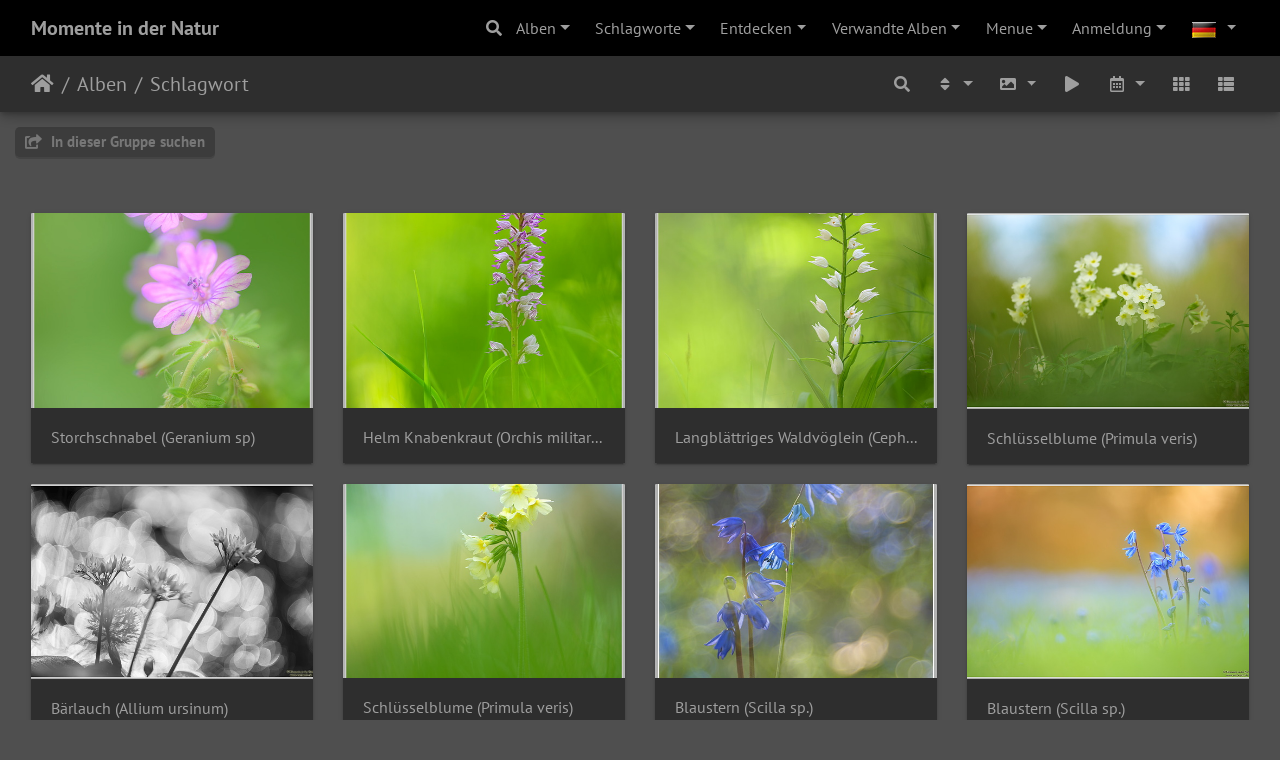

--- FILE ---
content_type: text/html; charset=utf-8
request_url: http://vorbusch.de/index.php?/tags/851-blume
body_size: 19238
content:
<!DOCTYPE html>
<html lang="de" dir="ltr">
<head>
    <meta http-equiv="Content-Type" content="text/html; charset=utf-8">
    <meta name="generator" content="Piwigo (aka PWG), see piwigo.org">
    <meta name="viewport" content="width=device-width, initial-scale=1.0, maximum-scale=1.0, viewport-fit=cover">
    <meta name="mobile-web-app-capable" content="yes">
    <meta name="apple-mobile-web-app-capable" content="yes">
    <meta name="apple-mobile-web-app-status-bar-style" content="black-translucent">
    <meta http-equiv="X-UA-Compatible" content="IE=edge">
    <meta name="description" content="Schlagwort ">

    <title>Schlagwort  | Momente in der Natur</title>
    <link rel="shortcut icon" type="image/x-icon" href="themes/default/icon/favicon.ico">
    <link rel="icon" sizes="192x192" href="themes/bootstrap_darkroom/img/logo.png">
    <link rel="apple-touch-icon" sizes="192x192" href="themes/bootstrap_darkroom/img/logo.png">
    <link rel="start" title="Startseite" href="/" >
    <link rel="search" title="Suchen" href="search.php">
    <link rel="canonical" href="index.php?/tags/851-blume">

     <link rel="stylesheet" type="text/css" href="_data/combined/1ab2k3x.css">

</head>

<body id="theCategoryPage" class="section-tags tag-851 "  data-infos='{"section":"tags","tag_ids":["851"]}'>

<div id="wrapper">
        <nav class="navbar navbar-expand-lg navbar-main bg-dark navbar-dark">
            <div class="container-fluid">
                <a class="navbar-brand mr-auto" href="/">Momente in der Natur</a>
                <button type="button" class="navbar-toggler" data-toggle="collapse" data-target="#navbar-menubar" aria-controls="navbar-menubar" aria-expanded="false" aria-label="Toggle navigation">
                    <span class="fas fa-bars"></span>
                </button>
                <div class="collapse navbar-collapse" id="navbar-menubar">
                  <form class="form-inline navbar-form ml-auto" role="search" action="qsearch.php" method="get" id="quicksearch" onsubmit="return this.q.value!='' && this.q.value!=qsearch_prompt;">
                    <i class="fas fa-search" title="Suchen" aria-hidden="true"></i>
                    <div class="form-group">
                        <input type="text" name="q" id="qsearchInput" class="form-control" placeholder="Suchen" />
                    </div>
                  </form>
<!-- Start of menubar.tpl -->
<ul class="navbar-nav">
<li id="categoriesDropdownMenu" class="nav-item dropdown">
    <a href="#" class="nav-link dropdown-toggle" data-toggle="dropdown">Alben</a>
    <div class="dropdown-menu dropdown-menu-right" role="menu">
        <a class="dropdown-item" data-level="0" href="index.php?/category/27">
            Amphibien und Reptilien
            <span class="badge badge-secondary ml-2" title="160 Fotos in 4 Unteralben">160</span>
        </a>
        <a class="dropdown-item" data-level="0" href="index.php?/category/8">
            Insekten
            <span class="badge badge-secondary ml-2" title="442 Fotos in 6 Unteralben">442</span>
        </a>
        <a class="dropdown-item" data-level="0" href="index.php?/category/37">
            Landschaft
            <span class="badge badge-secondary ml-2" title="217 Fotos in 3 Unteralben">217</span>
        </a>
        <a class="dropdown-item" data-level="0" href="index.php?/category/42">
            Naturerscheinungen
            <span class="badge badge-secondary ml-2" title="41 Fotos in diesem Album">41</span>
        </a>
        <a class="dropdown-item" data-level="0" href="index.php?/category/33">
            Pflanzen
            <span class="badge badge-secondary ml-2" title="267 Fotos in 3 Unteralben">267</span>
        </a>
        <a class="dropdown-item" data-level="0" href="index.php?/category/32">
            Pilze
            <span class="badge badge-secondary ml-2" title="62 Fotos in diesem Album">62</span>
            <img title="Fotos eingestellt während der letzten 99 Tage" src="themes/default/icon/recent.png" class="icon" alt="(!)">
        </a>
        <a class="dropdown-item" data-level="0" href="index.php?/category/21">
            Säugetiere
            <span class="badge badge-secondary ml-2" title="400 Fotos in 5 Unteralben">400</span>
            <img title="Fotos eingestellt während der letzten 99 Tage" src="themes/default/icon/recent_by_child.png" class="icon" alt="(!)">
        </a>
        <a class="dropdown-item" data-level="0" href="index.php?/category/41">
            Spinnen
            <span class="badge badge-secondary ml-2" title="45 Fotos in diesem Album">45</span>
        </a>
        <a class="dropdown-item" data-level="0" href="index.php?/category/9">
            Vögel
            <span class="badge badge-secondary ml-2" title="2097 Fotos in 12 Unteralben">2097</span>
            <img title="Fotos eingestellt während der letzten 99 Tage" src="themes/default/icon/recent_by_child.png" class="icon" alt="(!)">
        </a>
        <div class="dropdown-divider"></div>
        <div class="dropdown-header">3732 Fotos</div>
    </div>
</li>
<li class="nav-item dropdown">
    <a href="#" class="nav-link dropdown-toggle" data-toggle="dropdown">Schlagworte</a>
    <div class="dropdown-menu dropdown-menu-right" role="menu">
        <a class="dropdown-item tagLevel2" href="index.php?/tags/11-aussen" title="Fotos mit diesem Schlagwort anzeigen">Aussen</a>
        <a class="dropdown-item tagLevel2" href="index.php?/tags/12-tageslicht" title="Fotos mit diesem Schlagwort anzeigen">Tageslicht</a>
        <a class="dropdown-item tagLevel2" href="index.php?/tags/41-deutschland" title="Fotos mit diesem Schlagwort anzeigen">deutschland</a>
        <a class="dropdown-item tagLevel2" href="index.php?/tags/42-germany" title="Fotos mit diesem Schlagwort anzeigen">germany</a>
        <a class="dropdown-item tagLevel2" href="index.php?/tags/839-vogel" title="Fotos mit diesem Schlagwort anzeigen">Vogel</a>
        <a class="dropdown-item tagLevel2" href="index.php?/tags/40-nordrhein_westfalen" title="Fotos mit diesem Schlagwort anzeigen">nordrhein westfalen</a>
        <a class="dropdown-item tagLevel2" href="index.php?/tags/841-bird" title="Fotos mit diesem Schlagwort anzeigen">bird</a>
        <a class="dropdown-item tagLevel2" href="index.php?/tags/39-nrw" title="Fotos mit diesem Schlagwort anzeigen">nrw</a>
        <a class="dropdown-item tagLevel2" href="index.php?/tags/840-voegel" title="Fotos mit diesem Schlagwort anzeigen">Voegel</a>
        <a class="dropdown-item tagLevel2" href="index.php?/tags/13-niederlande" title="Fotos mit diesem Schlagwort anzeigen">Niederlande</a>
        <a class="dropdown-item tagLevel2" href="index.php?/tags/843-fliegend" title="Fotos mit diesem Schlagwort anzeigen">fliegend</a>
        <a class="dropdown-item tagLevel2" href="index.php?/tags/904-schleswig_holstein" title="Fotos mit diesem Schlagwort anzeigen">schleswig holstein</a>
        <a class="dropdown-item tagLevel2" href="index.php?/tags/842-flug" title="Fotos mit diesem Schlagwort anzeigen">flug</a>
        <a class="dropdown-item tagLevel2" href="index.php?/tags/726-helgoland" title="Fotos mit diesem Schlagwort anzeigen">helgoland</a>
        <a class="dropdown-item tagLevel2" href="index.php?/tags/895-mecklenburg_vorpommern" title="Fotos mit diesem Schlagwort anzeigen">Mecklenburg vorpommern</a>
        <a class="dropdown-item tagLevel2" href="index.php?/tags/14-saugetier" title="Fotos mit diesem Schlagwort anzeigen">Säugetier</a>
        <a class="dropdown-item tagLevel2" href="index.php?/tags/15-saugetiere" title="Fotos mit diesem Schlagwort anzeigen">Säugetiere</a>
        <a class="dropdown-item tagLevel2" href="index.php?/tags/1022-holland" title="Fotos mit diesem Schlagwort anzeigen">holland</a>
        <a class="dropdown-item tagLevel2" href="index.php?/tags/851-blume" title="Fotos mit diesem Schlagwort anzeigen">Blume</a>
        <a class="dropdown-item tagLevel2" href="index.php?/tags/850-pflanzen" title="Fotos mit diesem Schlagwort anzeigen">Pflanzen</a>
    </div>
</li>
    <li class="nav-item dropdown">                                                                                                                                                   
        <a href="#" class="nav-link dropdown-toggle" data-toggle="dropdown">Entdecken</a>
        <div class="dropdown-menu dropdown-menu-right" role="menu">
      <a class="dropdown-item" href="tags.php" title="Alle verfügbaren Schlagworte anzeigen">Schlagworte
          <span class="badge badge-secondary ml-2">1424</span>      </a>
      <a class="dropdown-item" href="search.php" title="Suchen" rel="search">Suchen
                </a>
      <a class="dropdown-item" href="about.php" title="Über Piwigo">Info
                </a>
      <a class="dropdown-item" href="notification.php" title="RSS-Feed" rel="nofollow">RSS-Feed
                </a>
            <div class="dropdown-divider"></div>
		<a class="dropdown-item" href="index.php?/most_visited" title="Die meist angesehenen Fotos anzeigen">Am häufigsten angesehen</a>
		<a class="dropdown-item" href="index.php?/recent_pics" title="Die neuesten Fotos anzeigen">Neueste Fotos</a>
		<a class="dropdown-item" href="index.php?/recent_cats" title="Kürzlich aktualisierte Alben anzeigen">Neueste Alben</a>
		<a class="dropdown-item" href="random.php" title="Fotos im Zufallsmodus anzeigen" rel="nofollow">Zufällige Fotos</a>
		<a class="dropdown-item" href="index.php?/created-monthly-calendar" title="Jeden Tag mit Fotos anzeigen, gegliedert nach Monat" rel="nofollow">Kalender</a>
        </div>
    </li>
<li id="relatedCategoriesDropdownMenu" class="nav-item dropdown">
    <a href="#" class="nav-link dropdown-toggle" data-toggle="dropdown">Verwandte Alben</a>
    <div class="dropdown-menu dropdown-menu-right" role="menu">
       <span class="dropdown-item" data-level="0">Pflanzen
        <span class="badge badge-secondary ml-2" title="sub-albums">2</span>
       </span>
       <a href="index.php?/category/36"  rel="nofollow" class="dropdown-item" data-level="1">Andere Pflanzen
        <span class="badge badge-primary ml-2" title="">2</span>
       </a>
       <a href="index.php?/category/34"  rel="nofollow" class="dropdown-item" data-level="1">Blütenpflanzen
        <span class="badge badge-primary ml-2" title="">121</span>
       </a>
    </div>
</li>
<li class="nav-item dropdown">
  <a href="#" class="nav-link dropdown-toggle" data-toggle="dropdown">Menue</a>
  <div class="dropdown-menu dropdown-menu-right" role="menu">
    <a class="dropdown-item" href="index.php?/page/workshops">Workshops</a>
    <a class="dropdown-item" href="index.php?/page/impressum">Impressum</a>
    <a class="dropdown-item" href="index.php?/page/arbeitsbilder">Arbeitsbilder</a>
    <a class="dropdown-item" href="index.php?/page/start">Start</a>
  </div>
</li>

<li class="nav-item dropdown" id="identificationDropdown">
    <a href="#" class="nav-link dropdown-toggle" data-toggle="dropdown">Anmeldung</a>
    <div class="dropdown-menu dropdown-menu-right" role="menu">
<div class="dropdown-header"><form class="navbar-form" method="post" action="identification.php" id="quickconnect"><div class="form-group"><input class="form-control mb-2" type="text" name="username" id="username" value="" placeholder="Benutzername"><input class="form-control" type="password" name="password" id="password" placeholder="Passwort"></div><div class="form-check checkbox"><label class="form-check-label"><input class="form-check-input" type="checkbox" name="remember_me" id="remember_me" value="1"> Auto-Login</label></div><input type="hidden" name="redirect" value="%2Findex.php%3F%2Ftags%2F851-blume"><button type="submit" class="btn btn-primary btn-raised" name="login">Anmeldung</button></form></div>    </div>
</li>
</ul>
<!-- End of menubar.tpl -->

                </div>
            </div>
        </nav>





<!-- End of header.tpl -->
<!-- Start of index.tpl -->



    <nav class="navbar navbar-expand-lg navbar-contextual navbar-dark bg-light sticky-top mb-2">
        <div class="container-fluid">
            <div class="navbar-brand mr-auto">
                <div class="nav-breadcrumb d-inline-flex"><a class="nav-breadcrumb-item" href="/">Startseite</a><a class="nav-breadcrumb-item" href="index.php?/categories">Alben</a><a class="nav-breadcrumb-item" href="tags.php" title="Alle verfügbaren Schlagworte anzeigen">Schlagwort</a> </div>

  
            </div>
            <button type="button" class="navbar-toggler" data-toggle="collapse" data-target="#secondary-navbar" aria-controls="secondary-navbar" aria-expanded="false" aria-label="Toggle navigation">
                <span class="fas fa-bars"></span>
            </button>
            <div class="navbar-collapse collapse justify-content-end" id="secondary-navbar">
                <ul class="navbar-nav">
    <li id="cmdSearchInSet" class="nav-item">
        <a href="search.php?tag_id=851" title="In dieser Gruppe suchen" class="pwg-state-default pwg-button nav-link"  rel="nofollow">
            <i class="fas fa-search"></i>
            <span class="pwg-button-text">In dieser Gruppe suchen</span>
        </a>
    </li>
                
                    <li class="nav-item dropdown">
                        <a href="#" class="nav-link dropdown-toggle" data-toggle="dropdown" title="Sortierreihenfolge">
                            <i class="fas fa-sort fa-fw" aria-hidden="true"></i><span class="d-lg-none ml-2">Sortierreihenfolge</span>
                        </a>
                        <div class="dropdown-menu dropdown-menu-right" role="menu">
                            <a class="dropdown-item" href="index.php?/tags/851-blume&amp;image_order=0" rel="nofollow">Standard</a>
                            <a class="dropdown-item" href="index.php?/tags/851-blume&amp;image_order=1" rel="nofollow">Bildname, A &rarr; Z</a>
                            <a class="dropdown-item" href="index.php?/tags/851-blume&amp;image_order=2" rel="nofollow">Bildname, Z &rarr; A</a>
                            <a class="dropdown-item" href="index.php?/tags/851-blume&amp;image_order=3" rel="nofollow">Aufnahmedatum, neu &rarr; alt</a>
                            <a class="dropdown-item" href="index.php?/tags/851-blume&amp;image_order=4" rel="nofollow">Aufnahmedatum, alt &rarr; neu</a>
                            <a class="dropdown-item active" href="index.php?/tags/851-blume&amp;image_order=5" rel="nofollow">Veröffentlichungsdatum, neu &rarr; alt</a>
                            <a class="dropdown-item" href="index.php?/tags/851-blume&amp;image_order=6" rel="nofollow">Veröffentlichungsdatum, alt &rarr; neu</a>
                            <a class="dropdown-item" href="index.php?/tags/851-blume&amp;image_order=9" rel="nofollow">Besuche, hoch &rarr; niedrig</a>
                            <a class="dropdown-item" href="index.php?/tags/851-blume&amp;image_order=10" rel="nofollow">Besuche, niedrig &rarr; hoch</a>
                        </div>
                    </li>
                    <li class="nav-item dropdown">
                        <a href="#" class="nav-link dropdown-toggle" data-toggle="dropdown" title="Bildgrößen">
                            <i class="fas fa-image fa-fw" aria-hidden="true"></i><span class="d-lg-none ml-2">Bildgrößen</span>
                        </a>
                        <div class="dropdown-menu dropdown-menu-right" role="menu">
                            <a class="dropdown-item" href="index.php?/tags/851-blume&amp;display=square" rel="nofollow">quadratisch</a>
                            <a class="dropdown-item active" href="index.php?/tags/851-blume&amp;display=thumb" rel="nofollow">Vorschaubild</a>
                            <a class="dropdown-item" href="index.php?/tags/851-blume&amp;display=medium" rel="nofollow">mittel</a>
                            <a class="dropdown-item" href="index.php?/tags/851-blume&amp;display=large" rel="nofollow">groß</a>
                        </div>
                    </li>
                    <li class="nav-item">
                        <a class="nav-link" href="javascript:;" id="startSlideshow" title="Diashow" rel="nofollow">
                            <i class="fas fa-play fa-fw" aria-hidden="true"></i><span class="d-lg-none ml-2 text-capitalize">Diashow</span>
                        </a>
                    </li>
                    <li class="nav-item dropdown">
                        <a href="#" class="nav-link dropdown-toggle" data-toggle="dropdown" title="Kalender">
                            <i class="far fa-calendar-alt fa-fw" aria-hidden="true"></i><span class="d-lg-none ml-2">Kalender</span>
                        </a>
                        <div class="dropdown-menu dropdown-menu-right">
                            <a class="dropdown-item d-block" href="index.php?/tags/851-blume/posted-monthly-list" title="Fotos nach Veröffentlichungsdatum anzeigen" rel="nofollow">
                                <i class="fas fa-calendar-plus fa-fw d-inline" aria-hidden="true"></i> Fotos nach Veröffentlichungsdatum anzeigen
                            </a>
                            <a class="dropdown-item d-block" href="index.php?/tags/851-blume/created-monthly-list" title="Fotos nach Aufnahmedatum anzeigen" rel="nofollow">
                                <i class="fas fa-calendar-check fa-fw d-inline" aria-hidden="true"></i> Fotos nach Aufnahmedatum anzeigen
                            </a>
                        </div>
                    </li>
<li id="languageSwitch" class="nav-item dropdown">
    <a href="#" class="nav-link dropdown-toggle" data-toggle="dropdown">
        <span class="pwg-icon langflag-de_DE">&nbsp;</span><span class="pwg-button-text">Sprache</span>
    </a>
    <div class="dropdown-menu dropdown-menu-right" role="menu">
        <a class="dropdown-item active" href="index.php?/tags/851-blume&amp;lang=de_DE">
                <span class="pwg-icon langflag-de_DE">&nbsp;</span><span class="langflag-text-ltf">Deutsch </span>
        </a>
        <a class="dropdown-item" href="index.php?/tags/851-blume&amp;lang=en_UK">
                <span class="pwg-icon langflag-en_UK">&nbsp;</span><span class="langflag-text-ltf">English </span>
        </a>
    </div>
</li>



                    <li id="btn-grid" class="nav-item">
                        <a class="nav-link" href="javascript:;" title="Kachel-Ansicht">
                            <i class="fas fa-th fa-fw"></i><span class="d-lg-none ml-2">Kachel-Ansicht</span>
                        </a>
                    </li>
                    <li id="btn-list" class="nav-item">
                        <a class="nav-link" href="javascript:;" title="Listen-Ansicht">
                            <i class="fas fa-th-list fa-fw"></i><span class="d-lg-none ml-2">Listen-Ansicht</span>
                        </a>
                    </li>
                </ul>
            </div>
        </div>
    </nav>




<div class="container-fluid">



    <div class="mcs-side-results search-in-set-button ">
      <div>
        <p><a href="search.php?tag_id=851" class="" rel="nofollow">
        <i class="fas fa-share-square"></i>
        In dieser Gruppe suchen</a></p>
      </div>
    </div>

    <div id="content" class="content-grid pt-3">




        <!-- Start of thumbnails -->
        <div id="thumbnails" class="row">


    
    
    
    
    

<div class="col-outer col-xxl-2 col-xl-3 col-lg-4 col-md-6 col-sm-6 col-12" data-grid-classes="col-xxl-2 col-xl-3 col-lg-4 col-md-6 col-sm-6 col-12">
    <div class="card card-thumbnail path-ext-jpg file-ext-jpg">
      <div class="h-100">
        <a href="picture.php?/3719/tags/851-blume" data-index="0" class="ripple">
            <img class="card-img-top thumb-img" src="_data/i/upload/2025/05/30/20250530001848-ace95e55-cu_e520x360.jpg" alt="Storchschnabel (Geranium sp)" title="Storchschnabel (Geranium sp) (656 Besuche) 
Daten: Kamera Nikon Z8, Optik Sigma Makro 2,8 180mm HSM OS, ISO 100, 1/100 sec., f2,8, Bel. Korrekt...">
        </a>
        <div class="card-body">
            <h6 class="card-title">
                <a href="picture.php?/3719/tags/851-blume" class="ellipsis">Storchschnabel (Geranium sp)</a>
            </h6>
        </div>
      </div>
    </div>
</div>


    
    
    
    
    

<div class="col-outer col-xxl-2 col-xl-3 col-lg-4 col-md-6 col-sm-6 col-12" data-grid-classes="col-xxl-2 col-xl-3 col-lg-4 col-md-6 col-sm-6 col-12">
    <div class="card card-thumbnail path-ext-jpg file-ext-jpg">
      <div class="h-100">
        <a href="picture.php?/3718/tags/851-blume" data-index="1" class="ripple">
            <img class="card-img-top thumb-img" src="_data/i/upload/2025/05/28/20250528001238-c4a0d0fb-cu_e520x360.jpg" alt="Helm Knabenkraut (Orchis militaris)" title="Helm Knabenkraut (Orchis militaris) (761 Besuche) Daten: Kamera Nikon Z8, Optik Sigma Makro 2,8 180mm HSM OS, ISO 100, 1/160 sec., f2,8, Bel. Korrekt....">
        </a>
        <div class="card-body">
            <h6 class="card-title">
                <a href="picture.php?/3718/tags/851-blume" class="ellipsis">Helm Knabenkraut (Orchis militaris)</a>
            </h6>
        </div>
      </div>
    </div>
</div>


    
    
    
    
    

<div class="col-outer col-xxl-2 col-xl-3 col-lg-4 col-md-6 col-sm-6 col-12" data-grid-classes="col-xxl-2 col-xl-3 col-lg-4 col-md-6 col-sm-6 col-12">
    <div class="card card-thumbnail path-ext-jpg file-ext-jpg">
      <div class="h-100">
        <a href="picture.php?/3717/tags/851-blume" data-index="2" class="ripple">
            <img class="card-img-top thumb-img" src="_data/i/upload/2025/05/27/20250527214611-08e98489-cu_e520x360.jpg" alt="Langblättriges Waldvöglein (Cephalanthera longifolia)" title="Langblättriges Waldvöglein (Cephalanthera longifolia) (778 Besuche) Daten: Kamera Nikon Z8, Optik Sigma Makro 2,8 180mm HSM OS, ISO 100, 1/250 sec., f2,8, Stack 16 Aufn...">
        </a>
        <div class="card-body">
            <h6 class="card-title">
                <a href="picture.php?/3717/tags/851-blume" class="ellipsis">Langblättriges Waldvöglein (Cephalanthera longifolia)</a>
            </h6>
        </div>
      </div>
    </div>
</div>


    
    
    
    
    

<div class="col-outer col-xxl-2 col-xl-3 col-lg-4 col-md-6 col-sm-6 col-12" data-grid-classes="col-xxl-2 col-xl-3 col-lg-4 col-md-6 col-sm-6 col-12">
    <div class="card card-thumbnail path-ext-jpg file-ext-jpg">
      <div class="h-100">
        <a href="picture.php?/3630/tags/851-blume" data-index="3" class="ripple">
            <img class="card-img-top thumb-img" src="_data/i/upload/2024/09/18/20240918001514-def279de-cu_e520x360.jpg" alt="Schlüsselblume (Primula veris)" title="Schlüsselblume (Primula veris) (2464 Besuche) Daten: Kamera Nikon D850, Optik Sigma Makro 3,5 180mm HSM, ISO 100, 1/80 sec., f4, Bel. Korrekt. +0,...">
        </a>
        <div class="card-body">
            <h6 class="card-title">
                <a href="picture.php?/3630/tags/851-blume" class="ellipsis">Schlüsselblume (Primula veris)</a>
            </h6>
        </div>
      </div>
    </div>
</div>


    
    
    
    
    

<div class="col-outer col-xxl-2 col-xl-3 col-lg-4 col-md-6 col-sm-6 col-12" data-grid-classes="col-xxl-2 col-xl-3 col-lg-4 col-md-6 col-sm-6 col-12">
    <div class="card card-thumbnail path-ext-jpg file-ext-jpg">
      <div class="h-100">
        <a href="picture.php?/3542/tags/851-blume" data-index="4" class="ripple">
            <img class="card-img-top thumb-img" src="_data/i/upload/2024/04/10/20240410224702-4837a7fa-cu_e520x360.jpg" alt="Bärlauch (Allium ursinum)" title="Bärlauch (Allium ursinum) (3966 Besuche) Daten: Kamera Nikon Z9, Optik Sigma Makro 3,5 180mm HSM, ISO 100, 1/640 sec., f4, Bel. Korrekt. +1,7...">
        </a>
        <div class="card-body">
            <h6 class="card-title">
                <a href="picture.php?/3542/tags/851-blume" class="ellipsis">Bärlauch (Allium ursinum)</a>
            </h6>
        </div>
      </div>
    </div>
</div>


    
    
    
    
    

<div class="col-outer col-xxl-2 col-xl-3 col-lg-4 col-md-6 col-sm-6 col-12" data-grid-classes="col-xxl-2 col-xl-3 col-lg-4 col-md-6 col-sm-6 col-12">
    <div class="card card-thumbnail path-ext-jpg file-ext-jpg">
      <div class="h-100">
        <a href="picture.php?/3535/tags/851-blume" data-index="5" class="ripple">
            <img class="card-img-top thumb-img" src="_data/i/upload/2024/03/27/20240327184438-a035daf8-cu_e520x360.jpg" alt="Schlüsselblume (Primula veris)" title="Schlüsselblume (Primula veris) (3571 Besuche) Daten: Kamera Nikon D850, Optik Sigma Makro 3,5 180mm HSM, ISO 100, 1/50 sec., f5, Bel. Korrekt. +0,...">
        </a>
        <div class="card-body">
            <h6 class="card-title">
                <a href="picture.php?/3535/tags/851-blume" class="ellipsis">Schlüsselblume (Primula veris)</a>
            </h6>
        </div>
      </div>
    </div>
</div>


    
    
    
    
    

<div class="col-outer col-xxl-2 col-xl-3 col-lg-4 col-md-6 col-sm-6 col-12" data-grid-classes="col-xxl-2 col-xl-3 col-lg-4 col-md-6 col-sm-6 col-12">
    <div class="card card-thumbnail path-ext-jpg file-ext-jpg">
      <div class="h-100">
        <a href="picture.php?/3499/tags/851-blume" data-index="6" class="ripple">
            <img class="card-img-top thumb-img" src="_data/i/upload/2024/03/02/20240302192333-765cb69f-cu_e520x360.jpg" alt="Blaustern (Scilla sp.)" title="Blaustern (Scilla sp.) (3201 Besuche) Daten: Kamera Nikon D850, Optik Meyer-Görlitz Trioplan 2,8 100mm und Sigma Makro 3,5 180mm HSM, ISO...">
        </a>
        <div class="card-body">
            <h6 class="card-title">
                <a href="picture.php?/3499/tags/851-blume" class="ellipsis">Blaustern (Scilla sp.)</a>
            </h6>
        </div>
      </div>
    </div>
</div>


    
    
    
    
    

<div class="col-outer col-xxl-2 col-xl-3 col-lg-4 col-md-6 col-sm-6 col-12" data-grid-classes="col-xxl-2 col-xl-3 col-lg-4 col-md-6 col-sm-6 col-12">
    <div class="card card-thumbnail path-ext-jpg file-ext-jpg">
      <div class="h-100">
        <a href="picture.php?/3498/tags/851-blume" data-index="7" class="ripple">
            <img class="card-img-top thumb-img" src="_data/i/upload/2024/02/29/20240229192132-e16bb650-cu_e520x360.jpg" alt="Blaustern (Scilla sp.)" title="Blaustern (Scilla sp.) (3213 Besuche) Daten: Kamera Nikon D850, Optik Sigma Makro 3,5 180mm HSM, ISO 100, 1/20 sec., f4, Bel. Korrekt. +0,...">
        </a>
        <div class="card-body">
            <h6 class="card-title">
                <a href="picture.php?/3498/tags/851-blume" class="ellipsis">Blaustern (Scilla sp.)</a>
            </h6>
        </div>
      </div>
    </div>
</div>


    
    
    
    
    

<div class="col-outer col-xxl-2 col-xl-3 col-lg-4 col-md-6 col-sm-6 col-12" data-grid-classes="col-xxl-2 col-xl-3 col-lg-4 col-md-6 col-sm-6 col-12">
    <div class="card card-thumbnail path-ext-jpg file-ext-jpg">
      <div class="h-100">
        <a href="picture.php?/3495/tags/851-blume" data-index="8" class="ripple">
            <img class="card-img-top thumb-img" src="_data/i/upload/2024/02/28/20240228223606-94bc863e-cu_e520x360.jpg" alt="Blaustern (Scilla sp.)" title="Blaustern (Scilla sp.) (3217 Besuche) Daten: Kamera Nikon D850, Optik Sigma Makro 3,5 180mm HSM, ISO 100, 1/40 sec., f4,5, Bel. Korrekt. +...">
        </a>
        <div class="card-body">
            <h6 class="card-title">
                <a href="picture.php?/3495/tags/851-blume" class="ellipsis">Blaustern (Scilla sp.)</a>
            </h6>
        </div>
      </div>
    </div>
</div>


    
    
    
    
    

<div class="col-outer col-xxl-2 col-xl-3 col-lg-4 col-md-6 col-sm-6 col-12" data-grid-classes="col-xxl-2 col-xl-3 col-lg-4 col-md-6 col-sm-6 col-12">
    <div class="card card-thumbnail path-ext-jpg file-ext-jpg">
      <div class="h-100">
        <a href="picture.php?/3369/tags/851-blume" data-index="9" class="ripple">
            <img class="card-img-top thumb-img" src="_data/i/upload/2023/05/30/20230530223033-d7d9c028-cu_e520x360.jpg" alt="Tränendes Herz (Lamprocapnos spectabilis)" title="Tränendes Herz (Lamprocapnos spectabilis) (3144 Besuche) Daten: Kamera Nikon Z9, Optik Sigma Makro 3,5 180mm HSM, ISO 100, 1/80 sec., f5,6, Kabelauslöser, B...">
        </a>
        <div class="card-body">
            <h6 class="card-title">
                <a href="picture.php?/3369/tags/851-blume" class="ellipsis">Tränendes Herz (Lamprocapnos spectabilis)</a>
            </h6>
        </div>
      </div>
    </div>
</div>


    
    
    
    
    

<div class="col-outer col-xxl-2 col-xl-3 col-lg-4 col-md-6 col-sm-6 col-12" data-grid-classes="col-xxl-2 col-xl-3 col-lg-4 col-md-6 col-sm-6 col-12">
    <div class="card card-thumbnail path-ext-jpg file-ext-jpg">
      <div class="h-100">
        <a href="picture.php?/3158/tags/851-blume" data-index="10" class="ripple">
            <img class="card-img-top thumb-img" src="_data/i/upload/2021/11/09/20211109212315-fa6c28b9-cu_e520x360.jpg" alt="Atlantisches Hasenglöckchen (Hyacinthoides non-scripta)" title="Atlantisches Hasenglöckchen (Hyacinthoides non-scripta) (17894 Besuche) Daten: Kamera Nikon D850, Optik Sigma Makro 3,5 180mm HSM, ISO 100, 1/6 sec., f8, Bel. Korrekt. +0,3...">
        </a>
        <div class="card-body">
            <h6 class="card-title">
                <a href="picture.php?/3158/tags/851-blume" class="ellipsis">Atlantisches Hasenglöckchen (Hyacinthoides non-scripta)</a>
            </h6>
        </div>
      </div>
    </div>
</div>


    
    
    
    
    

<div class="col-outer col-xxl-2 col-xl-3 col-lg-4 col-md-6 col-sm-6 col-12" data-grid-classes="col-xxl-2 col-xl-3 col-lg-4 col-md-6 col-sm-6 col-12">
    <div class="card card-thumbnail path-ext-jpg file-ext-jpg">
      <div class="h-100">
        <a href="picture.php?/3159/tags/851-blume" data-index="11" class="ripple">
            <img class="card-img-top thumb-img" src="_data/i/upload/2021/11/09/20211109212315-9de15170-cu_e520x360.jpg" alt="Atlantisches Hasenglöckchen (Hyacinthoides non-scripta)" title="Atlantisches Hasenglöckchen (Hyacinthoides non-scripta) (17875 Besuche) Daten: Kamera Nikon D850, Optik Meyer-Görlitz Trioplan 2,8 100mm und Sigma Makro 3,5 180mm HSM, ISO...">
        </a>
        <div class="card-body">
            <h6 class="card-title">
                <a href="picture.php?/3159/tags/851-blume" class="ellipsis">Atlantisches Hasenglöckchen (Hyacinthoides non-scripta)</a>
            </h6>
        </div>
      </div>
    </div>
</div>


    
    
    
    
    

<div class="col-outer col-xxl-2 col-xl-3 col-lg-4 col-md-6 col-sm-6 col-12" data-grid-classes="col-xxl-2 col-xl-3 col-lg-4 col-md-6 col-sm-6 col-12">
    <div class="card card-thumbnail path-ext-jpg file-ext-jpg">
      <div class="h-100">
        <a href="picture.php?/3145/tags/851-blume" data-index="12" class="ripple">
            <img class="card-img-top thumb-img" src="_data/i/upload/2021/11/09/20211109212310-20f3ebfd-cu_e520x360.jpg" alt="Atlantisches Hasenglöckchen (Hyacinthoides non-scripta)" title="Atlantisches Hasenglöckchen (Hyacinthoides non-scripta) (16701 Besuche) Daten: Kamera Nikon D850, Optik Sigma Makro 3,5 180mm HSM, ISO 100, 1/60 sec., f3,5, Bel. Korrekt. +...">
        </a>
        <div class="card-body">
            <h6 class="card-title">
                <a href="picture.php?/3145/tags/851-blume" class="ellipsis">Atlantisches Hasenglöckchen (Hyacinthoides non-scripta)</a>
            </h6>
        </div>
      </div>
    </div>
</div>


    
    
    
    
    

<div class="col-outer col-xxl-2 col-xl-3 col-lg-4 col-md-6 col-sm-6 col-12" data-grid-classes="col-xxl-2 col-xl-3 col-lg-4 col-md-6 col-sm-6 col-12">
    <div class="card card-thumbnail path-ext-jpg file-ext-jpg">
      <div class="h-100">
        <a href="picture.php?/3146/tags/851-blume" data-index="13" class="ripple">
            <img class="card-img-top thumb-img" src="_data/i/upload/2021/11/09/20211109212310-dec435de-cu_e520x360.jpg" alt="Atlantisches Hasenglöckchen (Hyacinthoides non-scripta)" title="Atlantisches Hasenglöckchen (Hyacinthoides non-scripta) (16646 Besuche) Daten: Kamera Nikon D850, Optik Sigma Makro 3,5 180mm HSM, ISO 100, 1/100 sec., f3,5, Bel. Korrekt. ...">
        </a>
        <div class="card-body">
            <h6 class="card-title">
                <a href="picture.php?/3146/tags/851-blume" class="ellipsis">Atlantisches Hasenglöckchen (Hyacinthoides non-scripta)</a>
            </h6>
        </div>
      </div>
    </div>
</div>


    
    
    
    
    

<div class="col-outer col-xxl-2 col-xl-3 col-lg-4 col-md-6 col-sm-6 col-12" data-grid-classes="col-xxl-2 col-xl-3 col-lg-4 col-md-6 col-sm-6 col-12">
    <div class="card card-thumbnail path-ext-jpg file-ext-jpg">
      <div class="h-100">
        <a href="picture.php?/3142/tags/851-blume" data-index="14" class="ripple">
            <img class="card-img-top thumb-img" src="_data/i/upload/2021/11/09/20211109212309-1529de9a-cu_e520x360.jpg" alt="Küchenschelle (Pulsatilla vulgaris)" title="Küchenschelle (Pulsatilla vulgaris) (18029 Besuche) Daten: Kamera Nikon D850, Optik Sigma Makro 3,5 180mm HSM, ISO 64, 1/80 sec., f7,1, Bel. Korrekt. +1...">
        </a>
        <div class="card-body">
            <h6 class="card-title">
                <a href="picture.php?/3142/tags/851-blume" class="ellipsis">Küchenschelle (Pulsatilla vulgaris)</a>
            </h6>
        </div>
      </div>
    </div>
</div>


    
    
    
    
    

<div class="col-outer col-xxl-2 col-xl-3 col-lg-4 col-md-6 col-sm-6 col-12" data-grid-classes="col-xxl-2 col-xl-3 col-lg-4 col-md-6 col-sm-6 col-12">
    <div class="card card-thumbnail path-ext-jpg file-ext-jpg">
      <div class="h-100">
        <a href="picture.php?/3144/tags/851-blume" data-index="15" class="ripple">
            <img class="card-img-top thumb-img" src="_data/i/upload/2021/11/09/20211109212309-4e0e21c6-cu_e520x360.jpg" alt="Scharbockskraut (Ranunculus ficaria)" title="Scharbockskraut (Ranunculus ficaria) (15883 Besuche) Daten: Kamera Nikon D850, Optik Meyer-Görlitz Trioplan 2,8 100mm und Sigma Makro 3,5 180mm HSM, ISO...">
        </a>
        <div class="card-body">
            <h6 class="card-title">
                <a href="picture.php?/3144/tags/851-blume" class="ellipsis">Scharbockskraut (Ranunculus ficaria)</a>
            </h6>
        </div>
      </div>
    </div>
</div>


    
    
    
    
    

<div class="col-outer col-xxl-2 col-xl-3 col-lg-4 col-md-6 col-sm-6 col-12" data-grid-classes="col-xxl-2 col-xl-3 col-lg-4 col-md-6 col-sm-6 col-12">
    <div class="card card-thumbnail path-ext-jpg file-ext-jpg">
      <div class="h-100">
        <a href="picture.php?/3143/tags/851-blume" data-index="16" class="ripple">
            <img class="card-img-top thumb-img" src="_data/i/upload/2021/11/09/20211109212309-d315511b-cu_e520x360.jpg" alt="Schlüsselblume (Primula veris)" title="Schlüsselblume (Primula veris) (14309 Besuche) Daten: Kamera Nikon D850, Optik Sigma Makro 3,5 180mm HSM, ISO 64, 1/320 sec., f4, Bel. Korrekt. +1,...">
        </a>
        <div class="card-body">
            <h6 class="card-title">
                <a href="picture.php?/3143/tags/851-blume" class="ellipsis">Schlüsselblume (Primula veris)</a>
            </h6>
        </div>
      </div>
    </div>
</div>


    
    
    
    
    

<div class="col-outer col-xxl-2 col-xl-3 col-lg-4 col-md-6 col-sm-6 col-12" data-grid-classes="col-xxl-2 col-xl-3 col-lg-4 col-md-6 col-sm-6 col-12">
    <div class="card card-thumbnail path-ext-jpg file-ext-jpg">
      <div class="h-100">
        <a href="picture.php?/3141/tags/851-blume" data-index="17" class="ripple">
            <img class="card-img-top thumb-img" src="_data/i/upload/2021/11/09/20211109212308-535d080f-cu_e520x360.jpg" alt="Küchenschelle (Pulsatilla vulgaris)" title="Küchenschelle (Pulsatilla vulgaris) (18364 Besuche) Daten: Kamera Nikon D850, Optik Sigma Makro 3,5 180mm HSM, ISO 100, 1/125 sec., f6,3, Bel. Korrekt. ...">
        </a>
        <div class="card-body">
            <h6 class="card-title">
                <a href="picture.php?/3141/tags/851-blume" class="ellipsis">Küchenschelle (Pulsatilla vulgaris)</a>
            </h6>
        </div>
      </div>
    </div>
</div>


    
    
    
    
    

<div class="col-outer col-xxl-2 col-xl-3 col-lg-4 col-md-6 col-sm-6 col-12" data-grid-classes="col-xxl-2 col-xl-3 col-lg-4 col-md-6 col-sm-6 col-12">
    <div class="card card-thumbnail path-ext-jpg file-ext-jpg">
      <div class="h-100">
        <a href="picture.php?/3140/tags/851-blume" data-index="18" class="ripple">
            <img class="card-img-top thumb-img" src="_data/i/upload/2021/11/09/20211109212308-6481be73-cu_e520x360.jpg" alt="Küchenschelle (Pulsatilla vulgaris)" title="Küchenschelle (Pulsatilla vulgaris) (17774 Besuche) Daten: Kamera Nikon D850, Optik Sigma Makro 3,5 180mm HSM, ISO 100, 1/125 sec., f4,5, Bel. Korrekt. ...">
        </a>
        <div class="card-body">
            <h6 class="card-title">
                <a href="picture.php?/3140/tags/851-blume" class="ellipsis">Küchenschelle (Pulsatilla vulgaris)</a>
            </h6>
        </div>
      </div>
    </div>
</div>


    
    
    
    
    

<div class="col-outer col-xxl-2 col-xl-3 col-lg-4 col-md-6 col-sm-6 col-12" data-grid-classes="col-xxl-2 col-xl-3 col-lg-4 col-md-6 col-sm-6 col-12">
    <div class="card card-thumbnail path-ext-jpg file-ext-jpg">
      <div class="h-100">
        <a href="picture.php?/3134/tags/851-blume" data-index="19" class="ripple">
            <img class="card-img-top thumb-img" src="_data/i/upload/2021/11/09/20211109212306-872a68fa-cu_e520x360.jpg" alt="Scharbockskraut (Ranunculus ficaria)" title="Scharbockskraut (Ranunculus ficaria) (15105 Besuche) Daten: Kamera Nikon D850, Optik Meyer-Görlitz Trioplan 2,8 100mm und Sigma Makro 3,5 180mm HSM, ISO...">
        </a>
        <div class="card-body">
            <h6 class="card-title">
                <a href="picture.php?/3134/tags/851-blume" class="ellipsis">Scharbockskraut (Ranunculus ficaria)</a>
            </h6>
        </div>
      </div>
    </div>
</div>


    
    
    
    
    

<div class="col-outer col-xxl-2 col-xl-3 col-lg-4 col-md-6 col-sm-6 col-12" data-grid-classes="col-xxl-2 col-xl-3 col-lg-4 col-md-6 col-sm-6 col-12">
    <div class="card card-thumbnail path-ext-jpg file-ext-jpg">
      <div class="h-100">
        <a href="picture.php?/3132/tags/851-blume" data-index="20" class="ripple">
            <img class="card-img-top thumb-img" src="_data/i/upload/2021/11/09/20211109212305-3a6e9778-cu_e520x360.jpg" alt="Buschwindroeschen (Anemone nemorosa)" title="Buschwindroeschen (Anemone nemorosa) (15456 Besuche) Daten: Kamera Nikon D850, Optik Meyer-Görlitz Trioplan 2,8 100mm und Sigma Makro 3,5 180mm HSM, ISO...">
        </a>
        <div class="card-body">
            <h6 class="card-title">
                <a href="picture.php?/3132/tags/851-blume" class="ellipsis">Buschwindroeschen (Anemone nemorosa)</a>
            </h6>
        </div>
      </div>
    </div>
</div>


    
    
    
    
    

<div class="col-outer col-xxl-2 col-xl-3 col-lg-4 col-md-6 col-sm-6 col-12" data-grid-classes="col-xxl-2 col-xl-3 col-lg-4 col-md-6 col-sm-6 col-12">
    <div class="card card-thumbnail path-ext-jpg file-ext-jpg">
      <div class="h-100">
        <a href="picture.php?/3133/tags/851-blume" data-index="21" class="ripple">
            <img class="card-img-top thumb-img" src="_data/i/upload/2021/11/09/20211109212305-06772357-cu_e520x360.jpg" alt="Buschwindroeschen (Anemone nemorosa)" title="Buschwindroeschen (Anemone nemorosa) (14800 Besuche) Daten: Kamera Nikon D850, Optik Meyer-Görlitz Trioplan 2,8 100mm und Sigma Makro 3,5 180mm HSM, ISO...">
        </a>
        <div class="card-body">
            <h6 class="card-title">
                <a href="picture.php?/3133/tags/851-blume" class="ellipsis">Buschwindroeschen (Anemone nemorosa)</a>
            </h6>
        </div>
      </div>
    </div>
</div>


    
    
    
    
    

<div class="col-outer col-xxl-2 col-xl-3 col-lg-4 col-md-6 col-sm-6 col-12" data-grid-classes="col-xxl-2 col-xl-3 col-lg-4 col-md-6 col-sm-6 col-12">
    <div class="card card-thumbnail path-ext-jpg file-ext-jpg">
      <div class="h-100">
        <a href="picture.php?/3128/tags/851-blume" data-index="22" class="ripple">
            <img class="card-img-top thumb-img" src="_data/i/upload/2021/11/09/20211109212304-c18b9c9b-cu_e520x360.jpg" alt="Amerikanischer Riesanaronstab Stinkerkohl (Lysichiton americanus)" title="Amerikanischer Riesanaronstab Stinkerkohl (Lysichiton americanus) (23517 Besuche) Daten: Kamera Nikon D850, Optik Nikkor AF-S 2,8 14-24mm bei 15mm, ISO 800, HDR (3 Aufnahmen), 1/30, ...">
        </a>
        <div class="card-body">
            <h6 class="card-title">
                <a href="picture.php?/3128/tags/851-blume" class="ellipsis">Amerikanischer Riesanaronstab Stinkerkohl (Lysichiton americanus)</a>
            </h6>
        </div>
      </div>
    </div>
</div>


    
    
    
    
    

<div class="col-outer col-xxl-2 col-xl-3 col-lg-4 col-md-6 col-sm-6 col-12" data-grid-classes="col-xxl-2 col-xl-3 col-lg-4 col-md-6 col-sm-6 col-12">
    <div class="card card-thumbnail path-ext-jpg file-ext-jpg">
      <div class="h-100">
        <a href="picture.php?/3112/tags/851-blume" data-index="23" class="ripple">
            <img class="card-img-top thumb-img" src="_data/i/upload/2021/11/09/20211109212256-f714ef55-cu_e520x360.jpg" alt="Krokus (Crocus)" title="Krokus (Crocus) (19834 Besuche) Daten: Kamera Nikon D850, Optik Sigma Makro 3,5 180mm HSM, ISO 100, 1/100 sec., f4, Bel. Korrekt. +1...">
        </a>
        <div class="card-body">
            <h6 class="card-title">
                <a href="picture.php?/3112/tags/851-blume" class="ellipsis">Krokus (Crocus)</a>
            </h6>
        </div>
      </div>
    </div>
</div>


    
    
    
    
    

<div class="col-outer col-xxl-2 col-xl-3 col-lg-4 col-md-6 col-sm-6 col-12" data-grid-classes="col-xxl-2 col-xl-3 col-lg-4 col-md-6 col-sm-6 col-12">
    <div class="card card-thumbnail path-ext-jpg file-ext-jpg">
      <div class="h-100">
        <a href="picture.php?/3098/tags/851-blume" data-index="24" class="ripple">
            <img class="card-img-top thumb-img" src="_data/i/upload/2021/11/09/20211109212251-5a2b3203-cu_e520x360.jpg" alt="Krokus (Crocus)" title="Krokus (Crocus) (20269 Besuche) Daten: Kamera Nikon D850, Optik Sigma Makro 3,5 180mm HSM, ISO 100, 1/60 sec., f4, Bel. Korrekt. +1,...">
        </a>
        <div class="card-body">
            <h6 class="card-title">
                <a href="picture.php?/3098/tags/851-blume" class="ellipsis">Krokus (Crocus)</a>
            </h6>
        </div>
      </div>
    </div>
</div>
</div>
        <div id="photoSwipeData">
            <a href="picture.php?/3719/tags/851-blume" data-index="0" data-name="Storchschnabel (Geranium sp)" data-description="
Daten: Kamera Nikon Z8, Optik Sigma Makro 2,8 180mm HSM OS, ISO 100, 1/100 sec., f2,8, Bel. Korrekt. +1,0LW, Mehrfachbelichtung (2 Aufnahmen), Stativ Manfrotto 055pro.
" data-src-medium="./upload/2025/05/30/20250530001848-ace95e55.jpg" data-size-medium="672 x 1000" data-src-large="./upload/2025/05/30/20250530001848-ace95e55.jpg" data-size-large="672 x 1000" data-src-xlarge="./upload/2025/05/30/20250530001848-ace95e55.jpg" data-size-xlarge="672 x 1000"></a>
            <a href="picture.php?/3718/tags/851-blume" data-index="1" data-name="Helm Knabenkraut (Orchis militaris)" data-description="Daten: Kamera Nikon Z8, Optik Sigma Makro 2,8 180mm HSM OS, ISO 100, 1/160 sec., f2,8, Bel. Korrekt. +0,7LW, Stativ Manfrotto 055pro." data-src-medium="./upload/2025/05/28/20250528001238-c4a0d0fb.jpg" data-size-medium="672 x 1000" data-src-large="./upload/2025/05/28/20250528001238-c4a0d0fb.jpg" data-size-large="672 x 1000" data-src-xlarge="./upload/2025/05/28/20250528001238-c4a0d0fb.jpg" data-size-xlarge="672 x 1000"></a>
            <a href="picture.php?/3717/tags/851-blume" data-index="2" data-name="Langblättriges Waldvöglein (Cephalanthera longifolia)" data-description="Daten: Kamera Nikon Z8, Optik Sigma Makro 2,8 180mm HSM OS, ISO 100, 1/250 sec., f2,8, Stack 16 Aufnahmen, Bel. Korrekt. +0,7LW, Stativ Manfrotto 055pro." data-src-medium="./upload/2025/05/27/20250527214611-08e98489.jpg" data-size-medium="672 x 1000" data-src-large="./upload/2025/05/27/20250527214611-08e98489.jpg" data-size-large="672 x 1000" data-src-xlarge="./upload/2025/05/27/20250527214611-08e98489.jpg" data-size-xlarge="672 x 1000"></a>
            <a href="picture.php?/3630/tags/851-blume" data-index="3" data-name="Schlüsselblume (Primula veris)" data-description="Daten: Kamera Nikon D850, Optik Sigma Makro 3,5 180mm HSM, ISO 100, 1/80 sec., f4, Bel. Korrekt. +0,3LW, Kabelauslöser, Spiegelvorauslösung, Winkelsucher, Stativ Manfrotto 055pro." data-src-medium="./upload/2024/09/18/20240918001514-def279de.jpg" data-size-medium="1300 x 872" data-src-large="./upload/2024/09/18/20240918001514-def279de.jpg" data-size-large="1300 x 872" data-src-xlarge="./upload/2024/09/18/20240918001514-def279de.jpg" data-size-xlarge="1300 x 872"></a>
            <a href="picture.php?/3542/tags/851-blume" data-index="4" data-name="Bärlauch (Allium ursinum)" data-description="Daten: Kamera Nikon Z9, Optik Sigma Makro 3,5 180mm HSM, ISO 100, 1/640 sec., f4, Bel. Korrekt. +1,7LW, Winkelsucher, Stativ Manfrotto 055pro." data-src-medium="./upload/2024/04/10/20240410224702-4837a7fa.jpg" data-size-medium="1300 x 872" data-src-large="./upload/2024/04/10/20240410224702-4837a7fa.jpg" data-size-large="1300 x 872" data-src-xlarge="./upload/2024/04/10/20240410224702-4837a7fa.jpg" data-size-xlarge="1300 x 872"></a>
            <a href="picture.php?/3535/tags/851-blume" data-index="5" data-name="Schlüsselblume (Primula veris)" data-description="Daten: Kamera Nikon D850, Optik Sigma Makro 3,5 180mm HSM, ISO 100, 1/50 sec., f5, Bel. Korrekt. +0,3LW, Kabelauslöser, Spiegelvorauslösung, Winkelsucher, Stativ Manfrotto 055pro." data-src-medium="./upload/2024/03/27/20240327184438-a035daf8.jpg" data-size-medium="672 x 1000" data-src-large="./upload/2024/03/27/20240327184438-a035daf8.jpg" data-size-large="672 x 1000" data-src-xlarge="./upload/2024/03/27/20240327184438-a035daf8.jpg" data-size-xlarge="672 x 1000"></a>
            <a href="picture.php?/3499/tags/851-blume" data-index="6" data-name="Blaustern (Scilla sp.)" data-description="Daten: Kamera Nikon D850, Optik Meyer-Görlitz Trioplan 2,8 100mm und Sigma Makro 3,5 180mm HSM, ISO 100, 1/60 sec., f2,8 und 3,5, Bel. Korrekt. +1,0LW, Mehrfachbelichtung (2 Aufnahmen), Stativ Manfrotto 055pro." data-src-medium="./upload/2024/03/02/20240302192333-765cb69f.jpg" data-size-medium="539 x 800" data-src-large="./upload/2024/03/02/20240302192333-765cb69f.jpg" data-size-large="539 x 800" data-src-xlarge="./upload/2024/03/02/20240302192333-765cb69f.jpg" data-size-xlarge="539 x 800"></a>
            <a href="picture.php?/3498/tags/851-blume" data-index="7" data-name="Blaustern (Scilla sp.)" data-description="Daten: Kamera Nikon D850, Optik Sigma Makro 3,5 180mm HSM, ISO 100, 1/20 sec., f4, Bel. Korrekt. +0,7LW, Stack (16 Aufnahmen), Winkelsucher, Reissack." data-src-medium="./upload/2024/02/29/20240229192132-e16bb650.jpg" data-size-medium="1300 x 872" data-src-large="./upload/2024/02/29/20240229192132-e16bb650.jpg" data-size-large="1300 x 872" data-src-xlarge="./upload/2024/02/29/20240229192132-e16bb650.jpg" data-size-xlarge="1300 x 872"></a>
            <a href="picture.php?/3495/tags/851-blume" data-index="8" data-name="Blaustern (Scilla sp.)" data-description="Daten: Kamera Nikon D850, Optik Sigma Makro 3,5 180mm HSM, ISO 100, 1/40 sec., f4,5, Bel. Korrekt. +0,7LW, Stack (15 Aufnahmen), Winkelsucher, Reissack." data-src-medium="./upload/2024/02/28/20240228223606-94bc863e.jpg" data-size-medium="1300 x 872" data-src-large="./upload/2024/02/28/20240228223606-94bc863e.jpg" data-size-large="1300 x 872" data-src-xlarge="./upload/2024/02/28/20240228223606-94bc863e.jpg" data-size-xlarge="1300 x 872"></a>
            <a href="picture.php?/3369/tags/851-blume" data-index="9" data-name="Tränendes Herz (Lamprocapnos spectabilis)" data-description="Daten: Kamera Nikon Z9, Optik Sigma Makro 3,5 180mm HSM, ISO 100, 1/80 sec., f5,6, Kabelauslöser, Bel. Korrekt. +0,3LW, Stativ Manfrotto 055pro." data-src-medium="./upload/2023/05/30/20230530223033-d7d9c028.jpg" data-size-medium="1300 x 872" data-src-large="./upload/2023/05/30/20230530223033-d7d9c028.jpg" data-size-large="1300 x 872" data-src-xlarge="./upload/2023/05/30/20230530223033-d7d9c028.jpg" data-size-xlarge="1300 x 872"></a>
            <a href="picture.php?/3158/tags/851-blume" data-index="10" data-name="Atlantisches Hasenglöckchen (Hyacinthoides non-scripta)" data-description="Daten: Kamera Nikon D850, Optik Sigma Makro 3,5 180mm HSM, ISO 100, 1/6 sec., f8, Bel. Korrekt. +0,3LW, Stativ Manfrotto 055pro." data-src-medium="./upload/2021/11/09/20211109212315-fa6c28b9.jpg" data-size-medium="1300 x 872" data-src-large="./upload/2021/11/09/20211109212315-fa6c28b9.jpg" data-size-large="1300 x 872" data-src-xlarge="./upload/2021/11/09/20211109212315-fa6c28b9.jpg" data-size-xlarge="1300 x 872"></a>
            <a href="picture.php?/3159/tags/851-blume" data-index="11" data-name="Atlantisches Hasenglöckchen (Hyacinthoides non-scripta)" data-description="Daten: Kamera Nikon D850, Optik Meyer-Görlitz Trioplan 2,8 100mm und Sigma Makro 3,5 180mm HSM, ISO 100, 1/100 sec., f2,8, Bel. Korrekt. +1,0LW, Stativ Manfrotto 055pro." data-src-medium="./upload/2021/11/09/20211109212315-9de15170.jpg" data-size-medium="1300 x 872" data-src-large="./upload/2021/11/09/20211109212315-9de15170.jpg" data-size-large="1300 x 872" data-src-xlarge="./upload/2021/11/09/20211109212315-9de15170.jpg" data-size-xlarge="1300 x 872"></a>
            <a href="picture.php?/3145/tags/851-blume" data-index="12" data-name="Atlantisches Hasenglöckchen (Hyacinthoides non-scripta)" data-description="Daten: Kamera Nikon D850, Optik Sigma Makro 3,5 180mm HSM, ISO 100, 1/60 sec., f3,5, Bel. Korrekt. +0,3LW, Stativ Manfrotto 055pro." data-src-medium="./upload/2021/11/09/20211109212310-20f3ebfd.jpg" data-size-medium="1300 x 872" data-src-large="./upload/2021/11/09/20211109212310-20f3ebfd.jpg" data-size-large="1300 x 872" data-src-xlarge="./upload/2021/11/09/20211109212310-20f3ebfd.jpg" data-size-xlarge="1300 x 872"></a>
            <a href="picture.php?/3146/tags/851-blume" data-index="13" data-name="Atlantisches Hasenglöckchen (Hyacinthoides non-scripta)" data-description="Daten: Kamera Nikon D850, Optik Sigma Makro 3,5 180mm HSM, ISO 100, 1/100 sec., f3,5, Bel. Korrekt. +1,0LW, Stativ Manfrotto 055pro." data-src-medium="./upload/2021/11/09/20211109212310-dec435de.jpg" data-size-medium="673 x 1000" data-src-large="./upload/2021/11/09/20211109212310-dec435de.jpg" data-size-large="673 x 1000" data-src-xlarge="./upload/2021/11/09/20211109212310-dec435de.jpg" data-size-xlarge="673 x 1000"></a>
            <a href="picture.php?/3142/tags/851-blume" data-index="14" data-name="Küchenschelle (Pulsatilla vulgaris)" data-description="Daten: Kamera Nikon D850, Optik Sigma Makro 3,5 180mm HSM, ISO 64, 1/80 sec., f7,1, Bel. Korrekt. +1,0LW, Winkelsucher, Kamera aufgelegt." data-src-medium="./upload/2021/11/09/20211109212309-1529de9a.jpg" data-size-medium="673 x 1000" data-src-large="./upload/2021/11/09/20211109212309-1529de9a.jpg" data-size-large="673 x 1000" data-src-xlarge="./upload/2021/11/09/20211109212309-1529de9a.jpg" data-size-xlarge="673 x 1000"></a>
            <a href="picture.php?/3144/tags/851-blume" data-index="15" data-name="Scharbockskraut (Ranunculus ficaria)" data-description="Daten: Kamera Nikon D850, Optik Meyer-Görlitz Trioplan 2,8 100mm und Sigma Makro 3,5 180mm HSM, ISO 64, 1/160 sec., f2,8 und 3,5, Bel. Korrekt. +1,0LW, Mehrfachbelichtung (2 Aufnahmen), Kamera aufgelegt." data-src-medium="./upload/2021/11/09/20211109212309-4e0e21c6.jpg" data-size-medium="1300 x 872" data-src-large="./upload/2021/11/09/20211109212309-4e0e21c6.jpg" data-size-large="1300 x 872" data-src-xlarge="./upload/2021/11/09/20211109212309-4e0e21c6.jpg" data-size-xlarge="1300 x 872"></a>
            <a href="picture.php?/3143/tags/851-blume" data-index="16" data-name="Schlüsselblume (Primula veris)" data-description="Daten: Kamera Nikon D850, Optik Sigma Makro 3,5 180mm HSM, ISO 64, 1/320 sec., f4, Bel. Korrekt. +1,0LW, Mehrfachbelichtung (2 Aufnahmen), Winkelsucher, Kamera aufgelegt." data-src-medium="./upload/2021/11/09/20211109212309-d315511b.jpg" data-size-medium="672 x 1000" data-src-large="./upload/2021/11/09/20211109212309-d315511b.jpg" data-size-large="672 x 1000" data-src-xlarge="./upload/2021/11/09/20211109212309-d315511b.jpg" data-size-xlarge="672 x 1000"></a>
            <a href="picture.php?/3141/tags/851-blume" data-index="17" data-name="Küchenschelle (Pulsatilla vulgaris)" data-description="Daten: Kamera Nikon D850, Optik Sigma Makro 3,5 180mm HSM, ISO 100, 1/125 sec., f6,3, Bel. Korrekt. +1,0LW, Winkelsucher, Kamera aufgelegt." data-src-medium="./upload/2021/11/09/20211109212308-535d080f.jpg" data-size-medium="673 x 1000" data-src-large="./upload/2021/11/09/20211109212308-535d080f.jpg" data-size-large="673 x 1000" data-src-xlarge="./upload/2021/11/09/20211109212308-535d080f.jpg" data-size-xlarge="673 x 1000"></a>
            <a href="picture.php?/3140/tags/851-blume" data-index="18" data-name="Küchenschelle (Pulsatilla vulgaris)" data-description="Daten: Kamera Nikon D850, Optik Sigma Makro 3,5 180mm HSM, ISO 100, 1/125 sec., f4,5, Bel. Korrekt. +1,3LW, Winkelsucher, Kamera aufgelegt." data-src-medium="./upload/2021/11/09/20211109212308-6481be73.jpg" data-size-medium="1300 x 872" data-src-large="./upload/2021/11/09/20211109212308-6481be73.jpg" data-size-large="1300 x 872" data-src-xlarge="./upload/2021/11/09/20211109212308-6481be73.jpg" data-size-xlarge="1300 x 872"></a>
            <a href="picture.php?/3134/tags/851-blume" data-index="19" data-name="Scharbockskraut (Ranunculus ficaria)" data-description="Daten: Kamera Nikon D850, Optik Meyer-Görlitz Trioplan 2,8 100mm und Sigma Makro 3,5 180mm HSM, ISO 64, 1/125 sec., f2,8 und 3,5, Bel. Korrekt. +1,3LW, Mehrfachbelichtung (2 Aufnahmen), Kamera aufgelegt." data-src-medium="./upload/2021/11/09/20211109212306-872a68fa.jpg" data-size-medium="1300 x 872" data-src-large="./upload/2021/11/09/20211109212306-872a68fa.jpg" data-size-large="1300 x 872" data-src-xlarge="./upload/2021/11/09/20211109212306-872a68fa.jpg" data-size-xlarge="1300 x 872"></a>
            <a href="picture.php?/3132/tags/851-blume" data-index="20" data-name="Buschwindroeschen (Anemone nemorosa)" data-description="Daten: Kamera Nikon D850, Optik Meyer-Görlitz Trioplan 2,8 100mm und Sigma Makro 3,5 180mm HSM, ISO 100, 1/160 sec., f2,8 und 3,5, Bel. Korrekt. +1,0LW, Mehrfachbelichtung (2 Aufnahmen), Kamera aufgelegt." data-src-medium="./upload/2021/11/09/20211109212305-3a6e9778.jpg" data-size-medium="673 x 1000" data-src-large="./upload/2021/11/09/20211109212305-3a6e9778.jpg" data-size-large="673 x 1000" data-src-xlarge="./upload/2021/11/09/20211109212305-3a6e9778.jpg" data-size-xlarge="673 x 1000"></a>
            <a href="picture.php?/3133/tags/851-blume" data-index="21" data-name="Buschwindroeschen (Anemone nemorosa)" data-description="Daten: Kamera Nikon D850, Optik Meyer-Görlitz Trioplan 2,8 100mm und Sigma Makro 3,5 180mm HSM, ISO 64, 1/80 sec., f2,8 und 3,5, Bel. Korrekt. +1,0LW, Mehrfachbelichtung (2 Aufnahmen), Kamera aufgelegt." data-src-medium="./upload/2021/11/09/20211109212305-06772357.jpg" data-size-medium="1300 x 872" data-src-large="./upload/2021/11/09/20211109212305-06772357.jpg" data-size-large="1300 x 872" data-src-xlarge="./upload/2021/11/09/20211109212305-06772357.jpg" data-size-xlarge="1300 x 872"></a>
            <a href="picture.php?/3128/tags/851-blume" data-index="22" data-name="Amerikanischer Riesanaronstab Stinkerkohl (Lysichiton americanus)" data-description="Daten: Kamera Nikon D850, Optik Nikkor AF-S 2,8 14-24mm bei 15mm, ISO 800, HDR (3 Aufnahmen), 1/30, 1/100, 1/160 sec., f5, Manuelle Belichtung, Winkelsucher, Haida Grauverlauffilter, Reissack." data-src-medium="./upload/2021/11/09/20211109212304-c18b9c9b.jpg" data-size-medium="1300 x 872" data-src-large="./upload/2021/11/09/20211109212304-c18b9c9b.jpg" data-size-large="1300 x 872" data-src-xlarge="./upload/2021/11/09/20211109212304-c18b9c9b.jpg" data-size-xlarge="1300 x 872"></a>
            <a href="picture.php?/3112/tags/851-blume" data-index="23" data-name="Krokus (Crocus)" data-description="Daten: Kamera Nikon D850, Optik Sigma Makro 3,5 180mm HSM, ISO 100, 1/100 sec., f4, Bel. Korrekt. +1,7LW, Winkelsucher, Reissack." data-src-medium="./upload/2021/11/09/20211109212256-f714ef55.jpg" data-size-medium="1300 x 872" data-src-large="./upload/2021/11/09/20211109212256-f714ef55.jpg" data-size-large="1300 x 872" data-src-xlarge="./upload/2021/11/09/20211109212256-f714ef55.jpg" data-size-xlarge="1300 x 872"></a>
            <a href="picture.php?/3098/tags/851-blume" data-index="24" data-name="Krokus (Crocus)" data-description="Daten: Kamera Nikon D850, Optik Sigma Makro 3,5 180mm HSM, ISO 100, 1/60 sec., f4, Bel. Korrekt. +1,0LW, Stack (4 Aufnahmen), Winkelsucher, Reissack." data-src-medium="./upload/2021/11/09/20211109212251-5a2b3203.jpg" data-size-medium="1300 x 872" data-src-large="./upload/2021/11/09/20211109212251-5a2b3203.jpg" data-size-large="1300 x 872" data-src-xlarge="./upload/2021/11/09/20211109212251-5a2b3203.jpg" data-size-xlarge="1300 x 872"></a>
            <a href="picture.php?/3097/tags/851-blume" data-index="25" data-name="Krokus (Crocus)" data-description="Daten: Kamera Nikon D850, Optik Sigma Makro 3,5 180mm HSM, ISO 100, 1/250 sec., f3,5, Bel. Korrekt. +1,3LW, Winkelsucher, Reissack." data-src-medium="./upload/2021/11/09/20211109212251-7139f48b.jpg" data-size-medium="1300 x 872" data-src-large="./upload/2021/11/09/20211109212251-7139f48b.jpg" data-size-large="1300 x 872" data-src-xlarge="./upload/2021/11/09/20211109212251-7139f48b.jpg" data-size-xlarge="1300 x 872"></a>
            <a href="picture.php?/3095/tags/851-blume" data-index="26" data-name="Krokus (Crocus)" data-description="Daten: Kamera Nikon D850, Optik Sigma Makro 3,5 180mm HSM, ISO 100, 1/50 sec., f4,5, Bel. Korrekt. +1,0LW, Stack (11 Aufnahmen), Winkelsucher, Reissack." data-src-medium="./upload/2021/11/09/20211109212250-8fda07b2.jpg" data-size-medium="1300 x 872" data-src-large="./upload/2021/11/09/20211109212250-8fda07b2.jpg" data-size-large="1300 x 872" data-src-xlarge="./upload/2021/11/09/20211109212250-8fda07b2.jpg" data-size-xlarge="1300 x 872"></a>
            <a href="picture.php?/3096/tags/851-blume" data-index="27" data-name="Krikus (Crocus)" data-description="Daten: Kamera Nikon D850, Optik Sigma Makro 3,5 180mm HSM, ISO 100, 1/60 sec., f4, Bel. Korrekt. +1,0LW, Stack (26 Aufnahmen), Winkelsucher, Reissack." data-src-medium="./upload/2021/11/09/20211109212250-a938ef2d.jpg" data-size-medium="1300 x 872" data-src-large="./upload/2021/11/09/20211109212250-a938ef2d.jpg" data-size-large="1300 x 872" data-src-xlarge="./upload/2021/11/09/20211109212250-a938ef2d.jpg" data-size-xlarge="1300 x 872"></a>
            <a href="picture.php?/3002/tags/851-blume" data-index="28" data-name="Gänseblümchen (Bellis perennis)" data-description="Daten: Kamera Nikon D850, Optik Sigma Makro 3,5 180mm HSM, ISO 64, 1/200 sec., f3,5, Bel. Korrekt. +1,3 LW, Stack (3 Aufnahmen), Winkelsucher, Stativ Manfrotto 055pro." data-src-medium="./upload/2021/11/09/20211109212214-2f7724ef.jpg" data-size-medium="1300 x 872" data-src-large="./upload/2021/11/09/20211109212214-2f7724ef.jpg" data-size-large="1300 x 872" data-src-xlarge="./upload/2021/11/09/20211109212214-2f7724ef.jpg" data-size-xlarge="1300 x 872"></a>
            <a href="picture.php?/2995/tags/851-blume" data-index="29" data-name="Buschwindröschen (Anemone nemorosa)" data-description="Daten: Kamera Nikon D850, Optik Sigma Makro 3,5 180mm HSM, ISO 100, 1/15 sec., f5, Winkelsucher, Bel. Korrekt. +1,3LW, Stativ Manfrotto 055pro." data-src-medium="./upload/2021/11/09/20211109212211-f613063a.jpg" data-size-medium="1300 x 872" data-src-large="./upload/2021/11/09/20211109212211-f613063a.jpg" data-size-large="1300 x 872" data-src-xlarge="./upload/2021/11/09/20211109212211-f613063a.jpg" data-size-xlarge="1300 x 872"></a>
            <a href="picture.php?/2990/tags/851-blume" data-index="30" data-name="Buschwindröschen (Anemone nemorosa)" data-description="Daten: Kamera Nikon D850, Optik Sigma Makro 3,5 180mm HSM, ISO 100, 1/40 sec., f3,5, Bel. Korrekt. +1,3 LW, Stack (12 Aufnahmen), Winkelsucher, Stativ Manfrotto 055pro." data-src-medium="./upload/2021/11/09/20211109212209-8a6f5024.jpg" data-size-medium="1300 x 873" data-src-large="./upload/2021/11/09/20211109212209-8a6f5024.jpg" data-size-large="1300 x 873" data-src-xlarge="./upload/2021/11/09/20211109212209-8a6f5024.jpg" data-size-xlarge="1300 x 873"></a>
            <a href="picture.php?/2978/tags/851-blume" data-index="31" data-name="Schneeglöckchen (Galanthus nivalis)" data-description="Daten: Kamera Nikon D850, Sigma Makro 3,5 180mm HSM, ISO 64, 1/40 sec., f4, Stack (7 Aufnahmen), Winkelsucher, Kamera aufgelegt." data-src-medium="./upload/2021/11/09/20211109212204-2e99cf23.jpg" data-size-medium="1300 x 872" data-src-large="./upload/2021/11/09/20211109212204-2e99cf23.jpg" data-size-large="1300 x 872" data-src-xlarge="./upload/2021/11/09/20211109212204-2e99cf23.jpg" data-size-xlarge="1300 x 872"></a>
            <a href="picture.php?/2964/tags/851-blume" data-index="32" data-name="Löwenzahn (Taraxacum officinale)" data-description="Daten: Kamera Nikon D300, Optik Sigma Makro 3,5 180mm HSM, ISO 250, 1/005 sec., f4, Bel. Korrekt. +1,0LW, Kabelauslöser, Stativ Manfrotto 055pro." data-src-medium="./upload/2021/11/09/20211109212157-74921408.jpg" data-size-medium="1300 x 872" data-src-large="./upload/2021/11/09/20211109212157-74921408.jpg" data-size-large="1300 x 872" data-src-xlarge="./upload/2021/11/09/20211109212157-74921408.jpg" data-size-xlarge="1300 x 872"></a>
            <a href="picture.php?/2954/tags/851-blume" data-index="33" data-name="Buschwindröschen (Anemone nemorosa)" data-description="Daten: Kamera Nikon D800, Sigma Makro 3,5 180mm HSM, ISO 100, 1/80 sec., f5,6, Kamera aufgelegt." data-src-medium="./upload/2021/11/09/20211109212153-69a4850d.jpg" data-size-medium="673 x 1000" data-src-large="./upload/2021/11/09/20211109212153-69a4850d.jpg" data-size-large="673 x 1000" data-src-xlarge="./upload/2021/11/09/20211109212153-69a4850d.jpg" data-size-xlarge="673 x 1000"></a>
            <a href="picture.php?/2890/tags/851-blume" data-index="34" data-name="Bärlauch (Allium ursinum)" data-description="Daten: Kamera Nikon D850, Meyer-Görlitz Trioplan 2,8 100mm, ISO 100, 1/100 sec., f2,8, Bel. Korrekt. +0,3 LW, Stack (3 Aufnahmen), Winkelsucher, Kamera aufgelegt." data-src-medium="./upload/2021/11/09/20211109212126-866d8497.jpg" data-size-medium="673 x 1000" data-src-large="./upload/2021/11/09/20211109212126-866d8497.jpg" data-size-large="673 x 1000" data-src-xlarge="./upload/2021/11/09/20211109212126-866d8497.jpg" data-size-xlarge="673 x 1000"></a>
            <a href="picture.php?/2888/tags/851-blume" data-index="35" data-name="Buschwindröschen (Anemone nemorosa)" data-description="Daten: Kamera Nikon D850, Optik Sigma Makro 3,5 180mm HSM, ISO 100, 1/60 sec., f5, Bel. Korrekt. +0,7 LW, Winkelsucher, Kamera aufgelegt." data-src-medium="./upload/2021/11/09/20211109212125-9c02b409.jpg" data-size-medium="673 x 1000" data-src-large="./upload/2021/11/09/20211109212125-9c02b409.jpg" data-size-large="673 x 1000" data-src-xlarge="./upload/2021/11/09/20211109212125-9c02b409.jpg" data-size-xlarge="673 x 1000"></a>
            <a href="picture.php?/2889/tags/851-blume" data-index="36" data-name="Grosse Sternmiere (Stellaria holostea)" data-description="Daten: Kamera Nikon D850, Optik Sigma Makro 3,5 180mm HSM, ISO 100, 1/100 sec., f3,5, Winkelsucher, Kamera aufgelegt." data-src-medium="./upload/2021/11/09/20211109212125-f9808488.jpg" data-size-medium="673 x 1000" data-src-large="./upload/2021/11/09/20211109212125-f9808488.jpg" data-size-large="673 x 1000" data-src-xlarge="./upload/2021/11/09/20211109212125-f9808488.jpg" data-size-xlarge="673 x 1000"></a>
            <a href="picture.php?/2887/tags/851-blume" data-index="37" data-name="Buschwindröschen (Anemone nemorosa)" data-description="Daten: Kamera Nikon D850, Optik Sigma Makro 3,5 180mm HSM, ISO 100, 1/80 sec., f3,5, Bel. Korrekt. +0,7 LW, Winkelsucher, Kamera aufgelegt." data-src-medium="./upload/2021/11/09/20211109212124-fc283099.jpg" data-size-medium="1300 x 872" data-src-large="./upload/2021/11/09/20211109212124-fc283099.jpg" data-size-large="1300 x 872" data-src-xlarge="./upload/2021/11/09/20211109212124-fc283099.jpg" data-size-xlarge="1300 x 872"></a>
            <a href="picture.php?/2886/tags/851-blume" data-index="38" data-name="Scharbockskraut (Ranunculus ficaria)" data-description="Daten: Kamera Nikon D850, Optik Sigma Makro 3,5 180mm HSM, ISO 100, 1/80 sec., f4, Bel. Korrekt. +0,7 LW, Stack (3 Aufnahmen), Winkelsucher, Kamera aufgelegt." data-src-medium="./upload/2021/11/09/20211109212124-049e0905.jpg" data-size-medium="1300 x 872" data-src-large="./upload/2021/11/09/20211109212124-049e0905.jpg" data-size-large="1300 x 872" data-src-xlarge="./upload/2021/11/09/20211109212124-049e0905.jpg" data-size-xlarge="1300 x 872"></a>
            <a href="picture.php?/2878/tags/851-blume" data-index="39" data-name="Traubenhyazinthe (Muscari)" data-description="Daten: Kamera Nikon D850, Optik Sigma Makro 3,5 180mm HSM, ISO 100, 1/80 sec., f3,5, Bel. Korrekt. +0,7 LW, Stack (13 Aufnahmen), Winkelsucher, Stativ Manfrotto 055pro." data-src-medium="./upload/2021/11/09/20211109212121-cd4962c2.jpg" data-size-medium="673 x 1000" data-src-large="./upload/2021/11/09/20211109212121-cd4962c2.jpg" data-size-large="673 x 1000" data-src-xlarge="./upload/2021/11/09/20211109212121-cd4962c2.jpg" data-size-xlarge="673 x 1000"></a>
            <a href="picture.php?/2875/tags/851-blume" data-index="40" data-name="Buschwindröschen (Anemone nemorosa)" data-description="Daten: Kamera Nikon D850, Optik Sigma Makro 3,5 180mm HSM, ISO 64, 1/100 sec., f3,5, Bel. Korrekt. +0,3 LW, Stack (5 Aufnahmen), Winkelsucher, Kamera aufgelegt." data-src-medium="./upload/2021/11/09/20211109212119-347a9edf.jpg" data-size-medium="1300 x 872" data-src-large="./upload/2021/11/09/20211109212119-347a9edf.jpg" data-size-large="1300 x 872" data-src-xlarge="./upload/2021/11/09/20211109212119-347a9edf.jpg" data-size-xlarge="1300 x 872"></a>
            <a href="picture.php?/2862/tags/851-blume" data-index="41" data-name="Schneeglöckchen (Galanthus nivalis)" data-description="Daten: Kamera Nikon D850, Meyer-Görlitz Trioplan 2,8 100mm, ISO 100, 1/160 sec., f2,8, Bel. Korrekt. -0,3 LW, Stack (14 Aufnahmen), Winkelsucher, Kamera aufgelegt." data-src-medium="./upload/2021/11/09/20211109212113-1924b363.jpg" data-size-medium="1300 x 870" data-src-large="./upload/2021/11/09/20211109212113-1924b363.jpg" data-size-large="1300 x 870" data-src-xlarge="./upload/2021/11/09/20211109212113-1924b363.jpg" data-size-xlarge="1300 x 870"></a>
            <a href="picture.php?/2860/tags/851-blume" data-index="42" data-name="Krokus (Crocus sp.)" data-description="Daten: Kamera Nikon D850, Optik Sigma Makro 3,5 180mm HSM, ISO 64, 1/40 sec., f3,5, Bel. Korrekt. +0,7 LW, Stack (23 Aufnahmen), Winkelsucher, Kamera aufgelegt." data-src-medium="./upload/2021/11/09/20211109212112-c40033b8.jpg" data-size-medium="1300 x 872" data-src-large="./upload/2021/11/09/20211109212112-c40033b8.jpg" data-size-large="1300 x 872" data-src-xlarge="./upload/2021/11/09/20211109212112-c40033b8.jpg" data-size-xlarge="1300 x 872"></a>
            <a href="picture.php?/2861/tags/851-blume" data-index="43" data-name="Krokus (Crocus sp.)" data-description="Daten: Kamera Nikon D850, Optik Sigma Makro 3,5 180mm HSM, ISO 64, 1/60 sec., f3,5, Bel. Korrekt. +0,7 LW, Stack (3 Aufnahmen), Winkelsucher, Kamera aufgelegt." data-src-medium="./upload/2021/11/09/20211109212112-fa477e91.jpg" data-size-medium="1300 x 872" data-src-large="./upload/2021/11/09/20211109212112-fa477e91.jpg" data-size-large="1300 x 872" data-src-xlarge="./upload/2021/11/09/20211109212112-fa477e91.jpg" data-size-xlarge="1300 x 872"></a>
            <a href="picture.php?/2856/tags/851-blume" data-index="44" data-name="Küchenschelle (Pulsatilla vulgaris)" data-description="Daten: Kamera Nikon D300, Optik Sigma Makro 3,5 180mm HSM, ISO 200, 1/160 sec., f5,6, Bel. Korrekt. +1,3LW, Kabelauslöser, Winkelsucher, Stativ " data-src-medium="./upload/2021/11/09/20211109212110-6543e798.jpg" data-size-medium="673 x 1000" data-src-large="./upload/2021/11/09/20211109212110-6543e798.jpg" data-size-large="673 x 1000" data-src-xlarge="./upload/2021/11/09/20211109212110-6543e798.jpg" data-size-xlarge="673 x 1000"></a>
            <a href="picture.php?/2799/tags/851-blume" data-index="45" data-name="Indisches Springkraut (Impatiens glandulifera)" data-description="Daten: Kamera Nikon D3, Meyer-Görlitz Trioplan 2,8 100mm, ISO 200, 1/30 sec., f2,8, Stativ Manfrotto 055pro." data-src-medium="./upload/2021/11/09/20211109211207-06488e60.jpg" data-size-medium="1300 x 872" data-src-large="./upload/2021/11/09/20211109211207-06488e60.jpg" data-size-large="1300 x 872" data-src-xlarge="./upload/2021/11/09/20211109211207-06488e60.jpg" data-size-xlarge="1300 x 872"></a>
            <a href="picture.php?/2793/tags/851-blume" data-index="46" data-name="Gaenseblümchen (Bellis perennis)" data-description="Daten: Kamera Nikon D800, Optik Sigma Makro 3,5 180mm HSM, ISO 100, 1/160 sec., f5, Bel. Korrekt. +0,7LW, Winkelsucher, Kamera aufgelegt." data-src-medium="./upload/2021/11/09/20211109211205-168dee01.jpg" data-size-medium="673 x 1000" data-src-large="./upload/2021/11/09/20211109211205-168dee01.jpg" data-size-large="673 x 1000" data-src-xlarge="./upload/2021/11/09/20211109211205-168dee01.jpg" data-size-xlarge="673 x 1000"></a>
            <a href="picture.php?/2766/tags/851-blume" data-index="47" data-name="Schneeglöckchen (Galanthus nivalis)" data-description="Daten: Kamera Nikon D800, Optik Sigma Makro 3,5 180mm HSM, ISO 100, 1/200 sec., f4,5, Bel. Korrekt. +1,0LW, Winkelsucher, Kamera aufgelegt." data-src-medium="./upload/2021/11/09/20211109211152-91daf158.jpg" data-size-medium="673 x 1000" data-src-large="./upload/2021/11/09/20211109211152-91daf158.jpg" data-size-large="673 x 1000" data-src-xlarge="./upload/2021/11/09/20211109211152-91daf158.jpg" data-size-xlarge="673 x 1000"></a>
            <a href="picture.php?/2679/tags/851-blume" data-index="48" data-name="Gänsefingerkraut (Argentina anserina)" data-description="Daten: Kamera Nikon D800, Optik Sigma Makro 3,5 180mm HSM, ISO 100, 1/400 sec., f3,5, Bel. Korrekt. +0,7 LW, Winkelsucher, Kamera aufgelegt." data-src-medium="./upload/2021/11/09/20211109211116-bb9bed6f.jpg" data-size-medium="1300 x 872" data-src-large="./upload/2021/11/09/20211109211116-bb9bed6f.jpg" data-size-large="1300 x 872" data-src-xlarge="./upload/2021/11/09/20211109211116-bb9bed6f.jpg" data-size-xlarge="1300 x 872"></a>
            <a href="picture.php?/2671/tags/851-blume" data-index="49" data-name="Lupine (Lupinus)" data-description="Daten: Kamera Nikon D800, Optik Sigma Makro 3,5 180mm HSM, ISO 100, 1/50 sec., f3,5, Bel. Korrekt. +1,3 LW, Kabelauslöser, Stativ Manfrotto 055pro." data-src-medium="./upload/2021/11/09/20211109211114-fe281c4b.jpg" data-size-medium="673 x 1000" data-src-large="./upload/2021/11/09/20211109211114-fe281c4b.jpg" data-size-large="673 x 1000" data-src-xlarge="./upload/2021/11/09/20211109211114-fe281c4b.jpg" data-size-xlarge="673 x 1000"></a>
            <a href="picture.php?/2630/tags/851-blume" data-index="50" data-name="Buschwindröschen (Anemone nemorosa)" data-description="Daten: Kamera Nikon D800, Optik Meyer-Görlitz Trioplan 2,8 100mm und Sigma Makro 3,5 180mm HSM, ISO 100, 1/250 sec., f2,8 und 4, Bel. Korrekt. +0,7LW, Mehrfachbelichtung (2 Aufnahmen), Stativ Manfrotto 055pro.." data-src-medium="./upload/2021/11/09/20211109211057-ea55c502.jpg" data-size-medium="673 x 1000" data-src-large="./upload/2021/11/09/20211109211057-ea55c502.jpg" data-size-large="673 x 1000" data-src-xlarge="./upload/2021/11/09/20211109211057-ea55c502.jpg" data-size-xlarge="673 x 1000"></a>
            <a href="picture.php?/2629/tags/851-blume" data-index="51" data-name="Scharbockskraut (Ranunculus ficaria)" data-description="Daten: Kamera Nikon D800, Optik Sigma Makro 3,5 180mm HSM, ISO 100, 1/500 sec., f3,5, Bel. Korrekt. +0,7 LW, Winkelsucher, Freihand." data-src-medium="./upload/2021/11/09/20211109211057-03eac21c.jpg" data-size-medium="1300 x 872" data-src-large="./upload/2021/11/09/20211109211057-03eac21c.jpg" data-size-large="1300 x 872" data-src-xlarge="./upload/2021/11/09/20211109211057-03eac21c.jpg" data-size-xlarge="1300 x 872"></a>
            <a href="picture.php?/2624/tags/851-blume" data-index="52" data-name="Krokus (Crocus sp)" data-description="Daten: Kamera Nikon D800, Optik Sigma Makro 3,5 180mm HSM, ISO 100, 1/160 sec., f3,5, Bel. Korrekt. +1,3LW, Stack (3 Aufnahmen), Winkelsucher, Reissack." data-src-medium="./upload/2021/11/09/20211109211055-88777970.jpg" data-size-medium="1300 x 872" data-src-large="./upload/2021/11/09/20211109211055-88777970.jpg" data-size-large="1300 x 872" data-src-xlarge="./upload/2021/11/09/20211109211055-88777970.jpg" data-size-xlarge="1300 x 872"></a>
            <a href="picture.php?/2606/tags/851-blume" data-index="53" data-name="Buschwindröschen (Anemone nemorosa)" data-description="aten: Kamera Nikon D800, Optik Meyer-Görlitz Trioplan 2,8 100mm , ISO 100, 1/800 sec., f2,8, Kamera aufgelegt." data-src-medium="./upload/2021/11/09/20211109211048-d9ef39dc.jpg" data-size-medium="673 x 1000" data-src-large="./upload/2021/11/09/20211109211048-d9ef39dc.jpg" data-size-large="673 x 1000" data-src-xlarge="./upload/2021/11/09/20211109211048-d9ef39dc.jpg" data-size-xlarge="673 x 1000"></a>
            <a href="picture.php?/2511/tags/851-blume" data-index="54" data-name="Breitblättriges Knabenkraut (Dactylorhiza majalis)" data-description="Daten: Kamera Nikon D800, Optik Sigma Makro 3,5 180mm HSM, ISO 100, 1/60 sec., f8, Bel. Korrekt. +1,3 LW, Winkelsucher, Stativ Manfrotto 055pro." data-src-medium="./upload/2021/11/09/20211109211008-26768371.jpg" data-size-medium="673 x 1000" data-src-large="./upload/2021/11/09/20211109211008-26768371.jpg" data-size-large="673 x 1000" data-src-xlarge="./upload/2021/11/09/20211109211008-26768371.jpg" data-size-xlarge="673 x 1000"></a>
            <a href="picture.php?/2483/tags/851-blume" data-index="55" data-name="Atlantisches Hasenglöckchen (Hyacinthoides non-scripta)" data-description="Daten: Kamera Nikon D800, Optik Nikkor AF-S 2,8 24-70mm bei 70mm, ISO 100, 1/4 sec., f18, Mehrfachbelichtung (3 Ausnahmen, 2x scharf, 1x unscharf), Stativ Gitzo GT5541LS mit Manfrotto 029." data-src-medium="./upload/2021/11/09/20211109210954-ffae2b06.jpg" data-size-medium="1300 x 873" data-src-large="./upload/2021/11/09/20211109210954-ffae2b06.jpg" data-size-large="1300 x 873" data-src-xlarge="./upload/2021/11/09/20211109210954-ffae2b06.jpg" data-size-xlarge="1300 x 873"></a>
            <a href="picture.php?/2482/tags/851-blume" data-index="56" data-name="Atlantisches Hasenglöckchen (Hyacinthoides non-scripta)" data-description="Daten: Kamera Nikon D800, Optik Meyer-Görlitz Trioplan 2,8 100mm, ISO 100, 1/160 sec., f2,8, Stativ Gitzo GT5541LS mit Manfrotto 029." data-src-medium="./upload/2021/11/09/20211109210953-04d06c1e.jpg" data-size-medium="673 x 1000" data-src-large="./upload/2021/11/09/20211109210953-04d06c1e.jpg" data-size-large="673 x 1000" data-src-xlarge="./upload/2021/11/09/20211109210953-04d06c1e.jpg" data-size-xlarge="673 x 1000"></a>
            <a href="picture.php?/2471/tags/851-blume" data-index="57" data-name="Buschwindröschen (Anemone nemorosa)" data-description="Daten: Kamera Nikon D800, Optik Meyer-Görlitz Trioplan 2,8 100mm und Sigma Makro 3,5 180mm HSM, ISO 100, 1/160 sec., f2,8 und 4,5, Bel. Korrekt. +0,3LW, Mehrfachbelichtung (2 Aufnahmen), Kamera aufgelegt." data-src-medium="./upload/2021/11/09/20211109210949-95e5ea22.jpg" data-size-medium="1300 x 872" data-src-large="./upload/2021/11/09/20211109210949-95e5ea22.jpg" data-size-large="1300 x 872" data-src-xlarge="./upload/2021/11/09/20211109210949-95e5ea22.jpg" data-size-xlarge="1300 x 872"></a>
            <a href="picture.php?/2469/tags/851-blume" data-index="58" data-name="Buschwindröschen (Anemone nemorosa)" data-description="Daten: Kamera Nikon D800, Optik Meyer-Görlitz Trioplan 2,8 100mm und Sigma Makro 3,5 180mm HSM, ISO 100, 1/250 sec., f2,8 und 3,5, Bel. Korrekt. +0,3LW,  Mehrfachbelichtung (2 Aufnahmen), Kamera aufgelegt." data-src-medium="./upload/2021/11/09/20211109210948-dc735da9.jpg" data-size-medium="673 x 1000" data-src-large="./upload/2021/11/09/20211109210948-dc735da9.jpg" data-size-large="673 x 1000" data-src-xlarge="./upload/2021/11/09/20211109210948-dc735da9.jpg" data-size-xlarge="673 x 1000"></a>
            <a href="picture.php?/2470/tags/851-blume" data-index="59" data-name="Buschwindröschen (Anemone nemorosa)" data-description="Daten: Kamera Nikon D800, Optik Meyer-Görlitz Trioplan 2,8 100mm und Sigma Makro 3,5 180mm HSM, ISO 100, 1/250 sec., f2,8 und 4,5, Bel. Korrekt. +0,3LW, Mehrfachbelichtung (2 Aufnahmen), Kamera aufgelegt." data-src-medium="./upload/2021/11/09/20211109210948-f4396845.jpg" data-size-medium="1300 x 872" data-src-large="./upload/2021/11/09/20211109210948-f4396845.jpg" data-size-large="1300 x 872" data-src-xlarge="./upload/2021/11/09/20211109210948-f4396845.jpg" data-size-xlarge="1300 x 872"></a>
            <a href="picture.php?/2466/tags/851-blume" data-index="60" data-name="Leberbluemchen (Anemone hepatica)" data-description="Daten: Kamera Nikon D800, Optik Sigma Makro 3,5 180mm HSM, ISO 100, 1/125 sec., f3,5, Winkelsucher, Reissack." data-src-medium="./upload/2021/11/09/20211109210947-2c43c5e3.jpg" data-size-medium="1300 x 872" data-src-large="./upload/2021/11/09/20211109210947-2c43c5e3.jpg" data-size-large="1300 x 872" data-src-xlarge="./upload/2021/11/09/20211109210947-2c43c5e3.jpg" data-size-xlarge="1300 x 872"></a>
            <a href="picture.php?/2463/tags/851-blume" data-index="61" data-name="Leberbluemchen (Anemone hepatica)" data-description="Daten: Kamera Nikon D800, Optik Meyer-Görlitz Trioplan 2,8 100mm und Sigma Makro 3,5 180mm HSM, ISO 100, 1/400 und 1/500 sec., f2,8 und 3,5, Mehrfachbelichtung (2 Aufnahmen), Kamera aufgelegt." data-src-medium="./upload/2021/11/09/20211109210946-e190b9ec.jpg" data-size-medium="1300 x 872" data-src-large="./upload/2021/11/09/20211109210946-e190b9ec.jpg" data-size-large="1300 x 872" data-src-xlarge="./upload/2021/11/09/20211109210946-e190b9ec.jpg" data-size-xlarge="1300 x 872"></a>
            <a href="picture.php?/2464/tags/851-blume" data-index="62" data-name="Leberbluemchen (Anemone hepatica)" data-description=" Daten: Kamera Nikon D800, Optik Meyer-Görlitz Trioplan 2,8 100mm und Sigma Makro 3,5 180mm HSM, ISO 100, 1/400 und 1/500 sec., f2,8 und 3,5, Mehrfachbelichtung (2 Aufnahmen), Kamera aufgelegt.
" data-src-medium="./upload/2021/11/09/20211109210946-60add5d3.jpg" data-size-medium="673 x 1000" data-src-large="./upload/2021/11/09/20211109210946-60add5d3.jpg" data-size-large="673 x 1000" data-src-xlarge="./upload/2021/11/09/20211109210946-60add5d3.jpg" data-size-xlarge="673 x 1000"></a>
            <a href="picture.php?/2465/tags/851-blume" data-index="63" data-name="Leberbluemchen (Anemone hepatica)" data-description="Daten: Kamera Nikon D800, Optik Meyer-Görlitz Trioplan 2,8 100mm und Sigma Makro 3,5 180mm HSM, ISO 100, 1/200 sec., f2,8 und 3,5, Mehrfachbelichtung (2 Aufnahmen), Kamera aufgelegt." data-src-medium="./upload/2021/11/09/20211109210946-dee524bc.jpg" data-size-medium="1300 x 872" data-src-large="./upload/2021/11/09/20211109210946-dee524bc.jpg" data-size-large="1300 x 872" data-src-xlarge="./upload/2021/11/09/20211109210946-dee524bc.jpg" data-size-xlarge="1300 x 872"></a>
            <a href="picture.php?/2449/tags/851-blume" data-index="64" data-name="Krokus (Crocus)" data-description="Daten: Kamera Nikon D800, Optik Sigma Makro 3,5 180mm HSM, ISO 100, 1/80 sec., f3,5, Bel. Korrekt. +0,7LW, Winkelsucher, Reissack." data-src-medium="./upload/2021/11/09/20211109210940-12982845.jpg" data-size-medium="1300 x 872" data-src-large="./upload/2021/11/09/20211109210940-12982845.jpg" data-size-large="1300 x 872" data-src-xlarge="./upload/2021/11/09/20211109210940-12982845.jpg" data-size-xlarge="1300 x 872"></a>
            <a href="picture.php?/2448/tags/851-blume" data-index="65" data-name="Krokus (Crocus)" data-description="Daten: Kamera Nikon D800, Optik Sigma Makro 3,5 180mm HSM, ISO 100, 1/125 sec., f3,5, Bel. Korrekt. +0,7LW, Winkelsucher, Reissack." data-src-medium="./upload/2021/11/09/20211109210940-a2e77048.jpg" data-size-medium="1300 x 872" data-src-large="./upload/2021/11/09/20211109210940-a2e77048.jpg" data-size-large="1300 x 872" data-src-xlarge="./upload/2021/11/09/20211109210940-a2e77048.jpg" data-size-xlarge="1300 x 872"></a>
            <a href="picture.php?/2366/tags/851-blume" data-index="66" data-name="Roter Fingerhut (Digitalis purpurea)" data-description="Daten: Kamera Nikon D800, Optik Sigma Makro 3,5 180mm HSM, ISO 100, 1/80 sec., f4,5, Bel. Korrekt. +0,7LW, Kabelauslöser, Spiegelvorauslösung, Winkelsucher, Stativ Manfrotto 055pro." data-src-medium="./upload/2021/11/09/20211109210906-f29b7c1b.jpg" data-size-medium="673 x 1000" data-src-large="./upload/2021/11/09/20211109210906-f29b7c1b.jpg" data-size-large="673 x 1000" data-src-xlarge="./upload/2021/11/09/20211109210906-f29b7c1b.jpg" data-size-xlarge="673 x 1000"></a>
            <a href="picture.php?/2363/tags/851-blume" data-index="67" data-name="Fliegen-Ragwurz (Ophrys insectifera)" data-description="Daten: Kamera Nikon D800, Optik Sigma Makro 3,5 180mm HSM, ISO 100, 1/30 sec., f11, Bel. Korrekt. +1,3LW, Kabelauslöser, Spiegelvorauslösung, Winkelsucher, Stativ Manfrotto 055pro." data-src-medium="./upload/2021/11/09/20211109210905-559cd1e9.jpg" data-size-medium="673 x 1000" data-src-large="./upload/2021/11/09/20211109210905-559cd1e9.jpg" data-size-large="673 x 1000" data-src-xlarge="./upload/2021/11/09/20211109210905-559cd1e9.jpg" data-size-xlarge="673 x 1000"></a>
            <a href="picture.php?/2364/tags/851-blume" data-index="68" data-name="Mücken-Händelwurz (Gymnadenia conopsea)" data-description="Daten: Kamera Nikon D800, Optik Sigma Makro 3,5 180mm HSM, ISO 100, 1/125 sec., f4, Bel. Korrekt. +1,0LW, Kabelauslöser, Spiegelvorauslösung, Winkelsucher, Stativ Manfrotto 055pro." data-src-medium="./upload/2021/11/09/20211109210905-41665613.jpg" data-size-medium="672 x 1000" data-src-large="./upload/2021/11/09/20211109210905-41665613.jpg" data-size-large="672 x 1000" data-src-xlarge="./upload/2021/11/09/20211109210905-41665613.jpg" data-size-xlarge="672 x 1000"></a>
            <a href="picture.php?/2362/tags/851-blume" data-index="69" data-name="Knäuel-Glockenblume (Campanula glomerata)" data-description="Daten: Kamera Nikon D800, Optik Sigma Makro 3,5 180mm HSM, ISO 100, 1/20 sec., f10, Bel. Korrekt. +1,3LW, Kabelauslöser, Spiegelvorauslösung, Winkelsucher, Stativ Manfrotto 055pro." data-src-medium="./upload/2021/11/09/20211109210904-a1717638.jpg" data-size-medium="673 x 1000" data-src-large="./upload/2021/11/09/20211109210904-a1717638.jpg" data-size-large="673 x 1000" data-src-xlarge="./upload/2021/11/09/20211109210904-a1717638.jpg" data-size-xlarge="673 x 1000"></a>
            <a href="picture.php?/2359/tags/851-blume" data-index="70" data-name="Bienen-Ragwurz (Ophrys apifera)" data-description="Daten: Kamera Nikon D800, Optik Sigma Makro 3,5 180mm HSM, ISO 200, 1/80 sec., f6,3, Bel. Korrekt. +0,3LW, Kabelauslöser, Spiegelvorauslösung, Winkelsucher, Stativ Manfrotto 055pro." data-src-medium="./upload/2021/11/09/20211109210902-a47d3ad2.jpg" data-size-medium="673 x 1000" data-src-large="./upload/2021/11/09/20211109210902-a47d3ad2.jpg" data-size-large="673 x 1000" data-src-xlarge="./upload/2021/11/09/20211109210902-a47d3ad2.jpg" data-size-xlarge="673 x 1000"></a>
            <a href="picture.php?/2310/tags/851-blume" data-index="71" data-name="Bärlauch (Allium ursinum)" data-description="Daten: Kamera Nikon D800, Optik Sigma Makro 3,5 180mm HSM, ISO 100, 1/20 sec., f3,5, Bel. Korrekt. +0,3LW, Doppelbelichtung, Kabelauslöser, Spiegelvorauslösung, Winkelsucher, Stativ Manfrotto 055pro." data-src-medium="./upload/2021/11/09/20211109210843-89687963.jpg" data-size-medium="673 x 1000" data-src-large="./upload/2021/11/09/20211109210843-89687963.jpg" data-size-large="673 x 1000" data-src-xlarge="./upload/2021/11/09/20211109210843-89687963.jpg" data-size-xlarge="673 x 1000"></a>
            <a href="picture.php?/2309/tags/851-blume" data-index="72" data-name="Wiesenschaumkraut (Cardamine pratensis)" data-description="Daten: Kamera Nikon D800, Meyer-Görlitz Trioplan 2,8 100mm, ISO 100, 1/250 sec., f2,8, Bel. Korrekt. +0,3LW, Kamera aufgelegt." data-src-medium="./upload/2021/11/09/20211109210842-ef926b59.jpg" data-size-medium="672 x 1000" data-src-large="./upload/2021/11/09/20211109210842-ef926b59.jpg" data-size-large="672 x 1000" data-src-xlarge="./upload/2021/11/09/20211109210842-ef926b59.jpg" data-size-xlarge="672 x 1000"></a>
            <a href="picture.php?/2299/tags/851-blume" data-index="73" data-name="Hohler Lerchensporn (Corydalis cava)" data-description="Daten: Kamera Nikon D800, Optik Sigma Makro 3,5 180mm HSM, ISO 400, 1/100 sec., f5,6, Bel. Korrekt. +1,7LW, Kabelauslöser, Spiegelvorauslösung, Winkelsucher, Stativ Manfrotto 055pro." data-src-medium="./upload/2021/11/09/20211109210839-b0b27045.jpg" data-size-medium="673 x 1000" data-src-large="./upload/2021/11/09/20211109210839-b0b27045.jpg" data-size-large="673 x 1000" data-src-xlarge="./upload/2021/11/09/20211109210839-b0b27045.jpg" data-size-xlarge="673 x 1000"></a>
            <a href="picture.php?/2298/tags/851-blume" data-index="74" data-name="Hohler Lerchensporn (Corydalis cava)" data-description="Daten: Kamera Nikon D800, Optik Sigma Makro 3,5 180mm HSM, ISO 200, 1/125 sec., f5,6, Bel. Korrekt. +1,3LW, Kabelauslöser, Spiegelvorauslösung, Winkelsucher, Stativ Manfrotto 055pro." data-src-medium="./upload/2021/11/09/20211109210838-6cdbdf35.jpg" data-size-medium="673 x 1000" data-src-large="./upload/2021/11/09/20211109210838-6cdbdf35.jpg" data-size-large="673 x 1000" data-src-xlarge="./upload/2021/11/09/20211109210838-6cdbdf35.jpg" data-size-xlarge="673 x 1000"></a>
            <a href="picture.php?/2278/tags/851-blume" data-index="75" data-name="Krokus (Crocus sp)" data-description="Daten: Kamera Nikon D800, Optik Sigma Makro 3,5 180mm HSM, ISO 100, 1/40 sec., f3,5, Bel. Korrekt. +1,3LW, Kabelauslöser, Winkelsucher, Reissack." data-src-medium="./upload/2021/11/09/20211109210831-d0ef1c9c.jpg" data-size-medium="1300 x 872" data-src-large="./upload/2021/11/09/20211109210831-d0ef1c9c.jpg" data-size-large="1300 x 872" data-src-xlarge="./upload/2021/11/09/20211109210831-d0ef1c9c.jpg" data-size-xlarge="1300 x 872"></a>
            <a href="picture.php?/2277/tags/851-blume" data-index="76" data-name="Märzenbecher (Leucojum vernum)" data-description="Daten: Kamera Nikon D800, Optik Sigma Makro 3,5 180mm HSM, ISO 100, 1/200 sec., f3,5, Bel. Korrekt. +0,7LW, Winkelsucher, Stativ Manfrotto 055pro." data-src-medium="./upload/2021/11/09/20211109210830-30cc96de.jpg" data-size-medium="1300 x 872" data-src-large="./upload/2021/11/09/20211109210830-30cc96de.jpg" data-size-large="1300 x 872" data-src-xlarge="./upload/2021/11/09/20211109210830-30cc96de.jpg" data-size-xlarge="1300 x 872"></a>
            <a href="picture.php?/2270/tags/851-blume" data-index="77" data-name="Krokus (Crocus sp)" data-description="Daten: Kamera Nikon D800, Optik Sigma Makro 3,5 180mm HSM, ISO 100, 1/50 sec., f3,5, Bel. Korrekt. +1,3LW, Kabelauslöser, Winkelsucher, Reissack." data-src-medium="./upload/2021/11/09/20211109210828-36037eaa.jpg" data-size-medium="1300 x 872" data-src-large="./upload/2021/11/09/20211109210828-36037eaa.jpg" data-size-large="1300 x 872" data-src-xlarge="./upload/2021/11/09/20211109210828-36037eaa.jpg" data-size-xlarge="1300 x 872"></a>
            <a href="picture.php?/2267/tags/851-blume" data-index="78" data-name="Krokus (Crocus sp)" data-description="Daten: Kamera Nikon D800, Optik Sigma Makro 3,5 180mm HSM, ISO 100, 1/250 sec., f3,5, Bel. Korrekt. +1,3LW, Kabelauslöser, Winkelsucher, Reissack." data-src-medium="./upload/2021/11/09/20211109210827-f257f5c4.jpg" data-size-medium="1300 x 872" data-src-large="./upload/2021/11/09/20211109210827-f257f5c4.jpg" data-size-large="1300 x 872" data-src-xlarge="./upload/2021/11/09/20211109210827-f257f5c4.jpg" data-size-xlarge="1300 x 872"></a>
            <a href="picture.php?/2186/tags/851-blume" data-index="79" data-name="Buschwindröschen (Anemone nemorosa)" data-description="Daten: Kamera Nikon D300, Optik Sigma Makro 3,5 180mm HSM, ISO 200, 1/800 sec., f3,5, Bel. Korrekt. +0,7LW, Stativ Manfrotto 055pro." data-src-medium="./upload/2021/11/09/20211109210754-83d4795b.jpg" data-size-medium="1300 x 872" data-src-large="./upload/2021/11/09/20211109210754-83d4795b.jpg" data-size-large="1300 x 872" data-src-xlarge="./upload/2021/11/09/20211109210754-83d4795b.jpg" data-size-xlarge="1300 x 872"></a>
            <a href="picture.php?/2139/tags/851-blume" data-index="80" data-name="Klatschmohn (Papaver rhoeas)" data-description="Daten: Kamera Nikon D3, Optik Nikkor AF-S 4,0 600mm mit TC-14E (840mm), ISO 500, 1/1600 sec., f6,3 ,Bel. Korrekt. -1,7LW, Reissack." data-src-medium="./upload/2021/11/09/20211109210735-f2234c6e.jpg" data-size-medium="673 x 1000" data-src-large="./upload/2021/11/09/20211109210735-f2234c6e.jpg" data-size-large="673 x 1000" data-src-xlarge="./upload/2021/11/09/20211109210735-f2234c6e.jpg" data-size-xlarge="673 x 1000"></a>
            <a href="picture.php?/2126/tags/851-blume" data-index="81" data-name="Löwenzahn (Taraxacum officinale)" data-description="Daten: Kamera Nikon D3, Optik Sigma Makro 3,5 180mm HSM, ISO 200, 1/1000 sec., f3,5, Bel. Korrekt. +1,0LW, Kabelauslöser, Spiegelvorauslösung, Stativ Manfrotto 055pro." data-src-medium="./upload/2021/11/09/20211109210729-d66a22a2.jpg" data-size-medium="673 x 1000" data-src-large="./upload/2021/11/09/20211109210729-d66a22a2.jpg" data-size-large="673 x 1000" data-src-xlarge="./upload/2021/11/09/20211109210729-d66a22a2.jpg" data-size-xlarge="673 x 1000"></a>
            <a href="picture.php?/2120/tags/851-blume" data-index="82" data-name="Wiesenschaumkraut (Cardamine pratensis)" data-description="Daten: Kamera Nikon D300, Optik Sigma Makro 3,5 180mm HSM, ISO 250, 1/40 sec., f3,5, Bel. Korrekt. +0,3LW, Kamera aufgelegt." data-src-medium="./upload/2021/11/09/20211109210727-cef2e257.jpg" data-size-medium="673 x 1000" data-src-large="./upload/2021/11/09/20211109210727-cef2e257.jpg" data-size-large="673 x 1000" data-src-xlarge="./upload/2021/11/09/20211109210727-cef2e257.jpg" data-size-xlarge="673 x 1000"></a>
            <a href="picture.php?/2115/tags/851-blume" data-index="83" data-name="Buschwindröschen (Anemone nemorosa)" data-description="Daten: Kamera Nikon D300, Meyer-Görlitz Trioplan 2,8 100mm, ISO 200, 1/640 sec., f2,8, Reissack." data-src-medium="./upload/2021/11/09/20211109210725-ef73e4c1.jpg" data-size-medium="1300 x 872" data-src-large="./upload/2021/11/09/20211109210725-ef73e4c1.jpg" data-size-large="1300 x 872" data-src-xlarge="./upload/2021/11/09/20211109210725-ef73e4c1.jpg" data-size-xlarge="1300 x 872"></a>
            <a href="picture.php?/2114/tags/851-blume" data-index="84" data-name="Buschwindröschen (Anemone nemorosa)" data-description="Daten: Kamera Nikon D300, Meyer-Görlitz Trioplan 2,8 100mm, ISO 200, 1/400 sec., f2,8, Reissack." data-src-medium="./upload/2021/11/09/20211109210725-3c208dc0.jpg" data-size-medium="1300 x 872" data-src-large="./upload/2021/11/09/20211109210725-3c208dc0.jpg" data-size-large="1300 x 872" data-src-xlarge="./upload/2021/11/09/20211109210725-3c208dc0.jpg" data-size-xlarge="1300 x 872"></a>
            <a href="picture.php?/2106/tags/851-blume" data-index="85" data-name="Scharbockskraut (Ranunculus ficaria)" data-description="Daten: Kamera Nikon D3, Optik Sigma Makro 3,5 180mm HSM, ISO 200, 1/10 sec., f4,5, Bel. Korrekt. +0,7LW, Mehrfachbelichtung (3 Aufnahmen), Spiegelvorauslösung, Kabelauslöser, Reissack." data-src-medium="./upload/2021/11/09/20211109210721-0d21723c.jpg" data-size-medium="1300 x 872" data-src-large="./upload/2021/11/09/20211109210721-0d21723c.jpg" data-size-large="1300 x 872" data-src-xlarge="./upload/2021/11/09/20211109210721-0d21723c.jpg" data-size-xlarge="1300 x 872"></a>
            <a href="picture.php?/2102/tags/851-blume" data-index="86" data-name="Amerikanischer Riesanaronstab (Lysichiton americanus)" data-description="Daten: Kamera Nikon D300, Optik Sigma Makro 3,5 180mm HSM, ISO 200, 1/25 sec., f6,3, Bel. Korrekt. +1,0LW, Spiegelvorauslösung, Kabelauslöser, Kamera aufgelegt." data-src-medium="./upload/2021/11/09/20211109210720-2e4df7ea.jpg" data-size-medium="673 x 1000" data-src-large="./upload/2021/11/09/20211109210720-2e4df7ea.jpg" data-size-large="673 x 1000" data-src-xlarge="./upload/2021/11/09/20211109210720-2e4df7ea.jpg" data-size-xlarge="673 x 1000"></a>
            <a href="picture.php?/2103/tags/851-blume" data-index="87" data-name="Huflattich (Tussilago farfara)" data-description="Daten: Kamera Nikon D300, Optik Sigma Makro 3,5 180mm HSM, ISO 200, 1/125 sec., f7,1, Bel. Korrekt. +1,0LW, Spiegelvorauslösung, Kabelauslöser, Kamera aufgelegt." data-src-medium="./upload/2021/11/09/20211109210720-6615680e.jpg" data-size-medium="673 x 1000" data-src-large="./upload/2021/11/09/20211109210720-6615680e.jpg" data-size-large="673 x 1000" data-src-xlarge="./upload/2021/11/09/20211109210720-6615680e.jpg" data-size-xlarge="673 x 1000"></a>
            <a href="picture.php?/2099/tags/851-blume" data-index="88" data-name="Leberbluemchen (Anemone hepatica)" data-description="Daten: Kamera Nikon D300, Optik Sigma Makro 3,5 180mm HSM, ISO 200, 1/160 sec., f3,5, Bel. Korrekt. +0,7LW, Kamera aufgelegt." data-src-medium="./upload/2021/11/09/20211109210719-da8901d8.jpg" data-size-medium="673 x 1000" data-src-large="./upload/2021/11/09/20211109210719-da8901d8.jpg" data-size-large="673 x 1000" data-src-xlarge="./upload/2021/11/09/20211109210719-da8901d8.jpg" data-size-xlarge="673 x 1000"></a>
            <a href="picture.php?/2100/tags/851-blume" data-index="89" data-name="Leberbluemchen (Anemone hepatica)" data-description="Daten: Kamera Nikon D300, Optik Sigma Makro 3,5 180mm HSM, ISO 200, 1/250 sec., f3,5, Bel. Korrekt. +1,0LW, Kamera aufgelegt." data-src-medium="./upload/2021/11/09/20211109210719-d6ac2538.jpg" data-size-medium="1300 x 872" data-src-large="./upload/2021/11/09/20211109210719-d6ac2538.jpg" data-size-large="1300 x 872" data-src-xlarge="./upload/2021/11/09/20211109210719-d6ac2538.jpg" data-size-xlarge="1300 x 872"></a>
            <a href="picture.php?/2101/tags/851-blume" data-index="90" data-name="Leberbluemchen (Anemone hepatica)" data-description="Daten: Kamera Nikon D300, Optik Sigma Makro 3,5 180mm HSM, ISO 200, 1/500 sec., f3,5, Bel. Korrekt. +0,7LW, Kamera aufgelegt." data-src-medium="./upload/2021/11/09/20211109210719-e4268a93.jpg" data-size-medium="1300 x 872" data-src-large="./upload/2021/11/09/20211109210719-e4268a93.jpg" data-size-large="1300 x 872" data-src-xlarge="./upload/2021/11/09/20211109210719-e4268a93.jpg" data-size-xlarge="1300 x 872"></a>
            <a href="picture.php?/2096/tags/851-blume" data-index="91" data-name="Buschwindröschen (Anemone nemorosa)" data-description="Daten: Kamera Nikon D300, Optik Sigma Makro 3,5 180mm HSM, ISO 200, 1/200 sec., f3,5, Bel. Korrekt. +1,3LW, Kamera aufgelegt." data-src-medium="./upload/2021/11/09/20211109210718-24927f20.jpg" data-size-medium="1300 x 872" data-src-large="./upload/2021/11/09/20211109210718-24927f20.jpg" data-size-large="1300 x 872" data-src-xlarge="./upload/2021/11/09/20211109210718-24927f20.jpg" data-size-xlarge="1300 x 872"></a>
            <a href="picture.php?/2097/tags/851-blume" data-index="92" data-name="Buschwindröschen (Anemone nemorosa)" data-description="Daten: Kamera Nikon D300, Optik Sigma Makro 3,5 180mm HSM, ISO 200, 1/160 sec., f3,5, Bel. Korrekt. +1,3LW, Kamera aufgelegt." data-src-medium="./upload/2021/11/09/20211109210718-28eca159.jpg" data-size-medium="1300 x 872" data-src-large="./upload/2021/11/09/20211109210718-28eca159.jpg" data-size-large="1300 x 872" data-src-xlarge="./upload/2021/11/09/20211109210718-28eca159.jpg" data-size-xlarge="1300 x 872"></a>
            <a href="picture.php?/2098/tags/851-blume" data-index="93" data-name="Leberbluemchen (Anemone hepatica)" data-description="Daten: Kamera Nikon D300, Optik Sigma Makro 3,5 180mm HSM, ISO 200, 1/100 sec., f3,5, Bel. Korrekt. +0,7LW, Kamera aufgelegt." data-src-medium="./upload/2021/11/09/20211109210718-b9a553eb.jpg" data-size-medium="1300 x 872" data-src-large="./upload/2021/11/09/20211109210718-b9a553eb.jpg" data-size-large="1300 x 872" data-src-xlarge="./upload/2021/11/09/20211109210718-b9a553eb.jpg" data-size-xlarge="1300 x 872"></a>
            <a href="picture.php?/2095/tags/851-blume" data-index="94" data-name="Buschwindröschen (Anemone nemorosa)" data-description="Daten: Kamera Nikon D300, Optik Sigma Makro 3,5 180mm HSM, ISO 200, 1/250 sec., f3,5, Bel. Korrekt. +1,7LW, Kamera aufgelegt." data-src-medium="./upload/2021/11/09/20211109210717-c613746e.jpg" data-size-medium="1300 x 872" data-src-large="./upload/2021/11/09/20211109210717-c613746e.jpg" data-size-large="1300 x 872" data-src-xlarge="./upload/2021/11/09/20211109210717-c613746e.jpg" data-size-xlarge="1300 x 872"></a>
            <a href="picture.php?/2093/tags/851-blume" data-index="95" data-name="Leberbluemchen (Anemone hepatica)" data-description="Daten: Kamera Nikon D300, Optik Sigma Makro 3,5 180mm HSM, ISO 200, 1/400 sec., f3,5, Bel. Korrekt. +0,7LW, Kamera aufgelegt." data-src-medium="./upload/2021/11/09/20211109210717-2c9ee108.jpg" data-size-medium="1300 x 869" data-src-large="./upload/2021/11/09/20211109210717-2c9ee108.jpg" data-size-large="1300 x 869" data-src-xlarge="./upload/2021/11/09/20211109210717-2c9ee108.jpg" data-size-xlarge="1300 x 869"></a>
            <a href="picture.php?/2094/tags/851-blume" data-index="96" data-name="Leberbluemchen (Anemone hepatica)" data-description="Daten: Kamera Nikon D300, Optik Sigma Makro 3,5 180mm HSM, ISO 200, 1/320 sec., f4, Bel. Korrekt. +0,7LW, Kamera aufgelegt." data-src-medium="./upload/2021/11/09/20211109210717-0b7f5d38.jpg" data-size-medium="1300 x 872" data-src-large="./upload/2021/11/09/20211109210717-0b7f5d38.jpg" data-size-large="1300 x 872" data-src-xlarge="./upload/2021/11/09/20211109210717-0b7f5d38.jpg" data-size-xlarge="1300 x 872"></a>
            <a href="picture.php?/2090/tags/851-blume" data-index="97" data-name="Buschwindröschen (Anemone nemorosa)" data-description="Daten: Kamera Nikon D300, Optik Sigma Makro 3,5 180mm HSM, ISO 250, 1/250 sec., f4,5, Bel. Korrekt. +0,7LW, Kamera aufgelegt." data-src-medium="./upload/2021/11/09/20211109210716-74e96024.jpg" data-size-medium="673 x 1000" data-src-large="./upload/2021/11/09/20211109210716-74e96024.jpg" data-size-large="673 x 1000" data-src-xlarge="./upload/2021/11/09/20211109210716-74e96024.jpg" data-size-xlarge="673 x 1000"></a>
            <a href="picture.php?/2092/tags/851-blume" data-index="98" data-name="Buschwindröschen (Anemone nemorosa)" data-description="Daten: Kamera Nikon D300, Optik Sigma Makro 3,5 180mm HSM, ISO 200, 1/50 sec., f4,5, Bel. Korrekt. +0,7LW, Kamera aufgelegt." data-src-medium="./upload/2021/11/09/20211109210716-6a94eb16.jpg" data-size-medium="1300 x 872" data-src-large="./upload/2021/11/09/20211109210716-6a94eb16.jpg" data-size-large="1300 x 872" data-src-xlarge="./upload/2021/11/09/20211109210716-6a94eb16.jpg" data-size-xlarge="1300 x 872"></a>
            <a href="picture.php?/2089/tags/851-blume" data-index="99" data-name="Buschwindröschen (Anemone nemorosa)" data-description="Daten: Kamera Nikon D300, Optik Sigma Makro 3,5 180mm HSM, ISO 250, 1/500 sec., f4, Bel. Korrekt. +0,7LW, Kamera aufgelegt." data-src-medium="./upload/2021/11/09/20211109210715-6e23d6fb.jpg" data-size-medium="1300 x 872" data-src-large="./upload/2021/11/09/20211109210715-6e23d6fb.jpg" data-size-large="1300 x 872" data-src-xlarge="./upload/2021/11/09/20211109210715-6e23d6fb.jpg" data-size-xlarge="1300 x 872"></a>
            <a href="picture.php?/2073/tags/851-blume" data-index="100" data-name="Krokus (Crocus sp)" data-description="Daten: Kamera Nikon D300, Optik Sigma Makro 3,5 180mm HSM, ISO 200, 1/125 sec., f3,5, Bel. Korrekt. +0,7LW, Kabelauslöser, Spiegelvorauslösung, Reissack." data-src-medium="./upload/2021/11/09/20211109210709-3e194dd9.jpg" data-size-medium="1300 x 778" data-src-large="./upload/2021/11/09/20211109210709-3e194dd9.jpg" data-size-large="1300 x 778" data-src-xlarge="./upload/2021/11/09/20211109210709-3e194dd9.jpg" data-size-xlarge="1300 x 778"></a>
            <a href="picture.php?/2071/tags/851-blume" data-index="101" data-name="Krokus (Crocus sp)" data-description="Daten: Kamera Nikon D300, Optik Sigma Makro 3,5 180mm HSM, ISO 200, 1/320 sec., f3,5, Bel. Korrekt. +1,0LW, Kabelauslöser, Spiegelvorauslösung, Reissack." data-src-medium="./upload/2021/11/09/20211109210708-e7f7493a.jpg" data-size-medium="673 x 1000" data-src-large="./upload/2021/11/09/20211109210708-e7f7493a.jpg" data-size-large="673 x 1000" data-src-xlarge="./upload/2021/11/09/20211109210708-e7f7493a.jpg" data-size-xlarge="673 x 1000"></a>
            <a href="picture.php?/2072/tags/851-blume" data-index="102" data-name="Krokus (Crocus sp)" data-description="Daten: Kamera Nikon D300, Optik Sigma Makro 3,5 180mm HSM, ISO 200, 1/160 sec., f3,5, Bel. Korrekt. +1,0LW, Kabelauslöser, Spiegelvorauslösung, Reissack." data-src-medium="./upload/2021/11/09/20211109210708-95097e06.jpg" data-size-medium="1300 x 872" data-src-large="./upload/2021/11/09/20211109210708-95097e06.jpg" data-size-large="1300 x 872" data-src-xlarge="./upload/2021/11/09/20211109210708-95097e06.jpg" data-size-xlarge="1300 x 872"></a>
            <a href="picture.php?/1945/tags/851-blume" data-index="103" data-name="Schachblume (Fritillaria meleagris)" data-description="Daten: Kamera Nikon D3, Optik Sigma Makro 3,5 180mm HSM, ISO 200, 1/60 und 1/250 sec., f5, Bel. Korrekt. -0,3LW und -2,7LW, Kabelauslöser, Spiegelvorauslösung, Stativ Manfrotto 055pro, Bildmontage." data-src-medium="./upload/2021/11/09/20211109210616-60a7f0b9.jpg" data-size-medium="673 x 1000" data-src-large="./upload/2021/11/09/20211109210616-60a7f0b9.jpg" data-size-large="673 x 1000" data-src-xlarge="./upload/2021/11/09/20211109210616-60a7f0b9.jpg" data-size-xlarge="673 x 1000"></a>
            <a href="picture.php?/1938/tags/851-blume" data-index="104" data-name="Atlantisches Hasenglöckchen (Hyacinthoides non-scripta)" data-description="Daten: Kamera Nikon D3, Optik Sigma Makro 3,5 180mm HSM, ISO 400, 1/30 sec., f4,5, Kabelauslöser, Bel. Korrekt. +1,0LW, Spiegelvorauslösung, Stativ Manfrotto 055pro." data-src-medium="./upload/2021/11/09/20211109210614-1e42dcbe.jpg" data-size-medium="673 x 1000" data-src-large="./upload/2021/11/09/20211109210614-1e42dcbe.jpg" data-size-large="673 x 1000" data-src-xlarge="./upload/2021/11/09/20211109210614-1e42dcbe.jpg" data-size-xlarge="673 x 1000"></a>
            <a href="picture.php?/1939/tags/851-blume" data-index="105" data-name="Geflecktes Knabenkraut (Dactylorhiza maculata)" data-description="Daten: Kamera Nikon D300, Meyer-Görlitz Trioplan 2,8 100mm, ISO 200, 1/500 sec., f2,8, Bel. Korrekt. +1,0LW, Stativ Manfrotto 055pro." data-src-medium="./upload/2021/11/09/20211109210614-be641853.jpg" data-size-medium="673 x 1000" data-src-large="./upload/2021/11/09/20211109210614-be641853.jpg" data-size-large="673 x 1000" data-src-xlarge="./upload/2021/11/09/20211109210614-be641853.jpg" data-size-xlarge="673 x 1000"></a>
            <a href="picture.php?/1929/tags/851-blume" data-index="106" data-name="Atlantisches Hasenglöckchen (Hyacinthoides non-scripta)" data-description="Daten: Kamera Nikon D300, Meyer-Görlitz Trioplan 2,8 100mm, ISO 200, 1/60 sec., f2,8, Bel. Korrekt. +1,3LW, Reissack." data-src-medium="./upload/2021/11/09/20211109210610-e5a7458f.jpg" data-size-medium="673 x 1000" data-src-large="./upload/2021/11/09/20211109210610-e5a7458f.jpg" data-size-large="673 x 1000" data-src-xlarge="./upload/2021/11/09/20211109210610-e5a7458f.jpg" data-size-xlarge="673 x 1000"></a>
            <a href="picture.php?/1930/tags/851-blume" data-index="107" data-name="Rundblättriger Sonnentau (Drosera rotundifolia)" data-description="Daten: Kamera Nikon D300, Optik Sigma Makro 3,5 180mm HSM, ISO 200, 1/80 sec., f7,1, Kabelauslöser, Bel. Korrekt. +1,3LW, Spiegelvorauslösung, Stativ Manfrotto 055pro." data-src-medium="./upload/2021/11/09/20211109210610-1e512cb6.jpg" data-size-medium="673 x 1000" data-src-large="./upload/2021/11/09/20211109210610-1e512cb6.jpg" data-size-large="673 x 1000" data-src-xlarge="./upload/2021/11/09/20211109210610-1e512cb6.jpg" data-size-xlarge="673 x 1000"></a>
            <a href="picture.php?/1931/tags/851-blume" data-index="108" data-name="Rundblättriger Sonnentau (Drosera rotundifolia)" data-description="Daten: Kamera Nikon D300, Optik Sigma Makro 3,5 180mm HSM, ISO 200, 1/400 sec., f3,5, Kabelauslöser, Bel. Korrekt. +1,0LW, Spiegelvorauslösung, Stativ Manfrotto 055pro." data-src-medium="./upload/2021/11/09/20211109210610-258965df.jpg" data-size-medium="673 x 1000" data-src-large="./upload/2021/11/09/20211109210610-258965df.jpg" data-size-large="673 x 1000" data-src-xlarge="./upload/2021/11/09/20211109210610-258965df.jpg" data-size-xlarge="673 x 1000"></a>
            <a href="picture.php?/1926/tags/851-blume" data-index="109" data-name="Sommerwiese - Löwenzahn (Taraxacum officinale)" data-description="Daten: Kamera Nikon D300, Meyer-Görlitz Trioplan 2,8 100mm, ISO 200, 1/250 sec., f2,8, Freihand." data-src-medium="./upload/2021/11/09/20211109210608-64525ba3.jpg" data-size-medium="1300 x 680" data-src-large="./upload/2021/11/09/20211109210608-64525ba3.jpg" data-size-large="1300 x 680" data-src-xlarge="./upload/2021/11/09/20211109210608-64525ba3.jpg" data-size-xlarge="1300 x 680"></a>
            <a href="picture.php?/1916/tags/851-blume" data-index="110" data-name="Große Sternmiere (Stellaria holostea)" data-description="Daten: Kamera Nikon D3, Optik Sigma Makro 3,5 180mm HSM, ISO 200, 1/125 sec., f3,5, Kabelauslöser, Bel. Korrekt. +1,0LW, Spiegelvorauslösung, Stativ Manfrotto 055pro, Mehrfachbelichtung (4 Aufnahmen)." data-src-medium="./upload/2021/11/09/20211109210604-e5ca8e3f.jpg" data-size-medium="1300 x 872" data-src-large="./upload/2021/11/09/20211109210604-e5ca8e3f.jpg" data-size-large="1300 x 872" data-src-xlarge="./upload/2021/11/09/20211109210604-e5ca8e3f.jpg" data-size-xlarge="1300 x 872"></a>
            <a href="picture.php?/1917/tags/851-blume" data-index="111" data-name="Löwenzahn (Taraxacum officinale)" data-description="Daten: Kamera Nikon D3, Meyer-Görlitz Trioplan 2,8 100mm, ISO 200, 1/2000 sec., f2,8, Kamera aufgelegt." data-src-medium="./upload/2021/11/09/20211109210604-63c0cb30.jpg" data-size-medium="673 x 1000" data-src-large="./upload/2021/11/09/20211109210604-63c0cb30.jpg" data-size-large="673 x 1000" data-src-xlarge="./upload/2021/11/09/20211109210604-63c0cb30.jpg" data-size-xlarge="673 x 1000"></a>
            <a href="picture.php?/1918/tags/851-blume" data-index="112" data-name="Wiesenschaumkraut (Cardamine pratensis)" data-description="Daten: Kamera Nikon D3, Meyer-Görlitz Trioplan 2,8 100mm, ISO 200, 1/2000 sec., f2,8, Kamera aufgelegt." data-src-medium="./upload/2021/11/09/20211109210604-ea1dffc3.jpg" data-size-medium="1300 x 872" data-src-large="./upload/2021/11/09/20211109210604-ea1dffc3.jpg" data-size-large="1300 x 872" data-src-xlarge="./upload/2021/11/09/20211109210604-ea1dffc3.jpg" data-size-xlarge="1300 x 872"></a>
            <a href="picture.php?/1910/tags/851-blume" data-index="113" data-name="Leberblümchen (Anemone hepatica)" data-description="Daten: Kamera Nikon D300, Optik Sigma Makro 3,5 180mm HSM, ISO 200, 1/160 sec., f3,5, Bel. Korrekt. +1,3LW, Winkelsucher, Reissack." data-src-medium="./upload/2021/11/09/20211109210559-c588d15f.jpg" data-size-medium="1300 x 872" data-src-large="./upload/2021/11/09/20211109210559-c588d15f.jpg" data-size-large="1300 x 872" data-src-xlarge="./upload/2021/11/09/20211109210559-c588d15f.jpg" data-size-xlarge="1300 x 872"></a>
            <a href="picture.php?/1906/tags/851-blume" data-index="114" data-name="Amerikanischer Riesenaronstab (Lysichiton americanus)" data-description="Daten: Kamera Nikon D300, Optik Sigma Makro 3,5 180mm HSM, ISO 200, 1/160 sec., f3,5, Bel. Korrekt. +0,7LW, Winkelsucher, Stativ Manfrotto 055pro." data-src-medium="./upload/2021/11/09/20211109210557-12aa1f07.jpg" data-size-medium="1300 x 872" data-src-large="./upload/2021/11/09/20211109210557-12aa1f07.jpg" data-size-large="1300 x 872" data-src-xlarge="./upload/2021/11/09/20211109210557-12aa1f07.jpg" data-size-xlarge="1300 x 872"></a>
            <a href="picture.php?/1904/tags/851-blume" data-index="115" data-name="Waldsauerklee (Oxalis acetosella)" data-description="Daten: Kamera Nikon D300, Optik Sigma Makro 3,5 180mm HSM, ISO 200, 1/80 sec., f4,5, Bel. Korrekt. +1,7LW, Mehrfachbelichtung (2 Aufnahmen), Winkelsucher, Reissack." data-src-medium="./upload/2021/11/09/20211109210557-9775bcf5.jpg" data-size-medium="1300 x 872" data-src-large="./upload/2021/11/09/20211109210557-9775bcf5.jpg" data-size-large="1300 x 872" data-src-xlarge="./upload/2021/11/09/20211109210557-9775bcf5.jpg" data-size-xlarge="1300 x 872"></a>
            <a href="picture.php?/1902/tags/851-blume" data-index="116" data-name="Leberblümchen (Anemone hepatica)" data-description="Daten: Kamera Nikon D300, Optik Sigma Makro 3,5 180mm HSM, ISO 200, 1/200 sec., f4,5, Bel. Korrekt. +1,3LW, Winkelsucher, Reissack." data-src-medium="./upload/2021/11/09/20211109210556-b30a98d3.jpg" data-size-medium="1300 x 872" data-src-large="./upload/2021/11/09/20211109210556-b30a98d3.jpg" data-size-large="1300 x 872" data-src-xlarge="./upload/2021/11/09/20211109210556-b30a98d3.jpg" data-size-xlarge="1300 x 872"></a>
            <a href="picture.php?/1903/tags/851-blume" data-index="117" data-name="Leberblümchen (Anemone hepatica)" data-description="Daten: Kamera Nikon D300, Optik Sigma Makro 3,5 180mm HSM, ISO 200, 1/200 sec., f3,5, Bel. Korrekt. +1,0LW, Winkelsucher, Reissack." data-src-medium="./upload/2021/11/09/20211109210556-dfed2e22.jpg" data-size-medium="1300 x 872" data-src-large="./upload/2021/11/09/20211109210556-dfed2e22.jpg" data-size-large="1300 x 872" data-src-xlarge="./upload/2021/11/09/20211109210556-dfed2e22.jpg" data-size-xlarge="1300 x 872"></a>
            <a href="picture.php?/1823/tags/851-blume" data-index="118" data-name="Leberbluemchen (Anemone hepatica)" data-description="Daten: Kamera Nikon D300, Optik Sigma Makro 3,5 180mm HSM, ISO 200, 1/125 sec., f3,5, Bel. Korrekt. +1,0LW, Freihand." data-src-medium="./upload/2021/11/09/20211109201353-dafc5187.jpg" data-size-medium="1300 x 720" data-src-large="./upload/2021/11/09/20211109201353-dafc5187.jpg" data-size-large="1300 x 720" data-src-xlarge="./upload/2021/11/09/20211109201353-dafc5187.jpg" data-size-xlarge="1300 x 720"></a>
            <a href="picture.php?/1822/tags/851-blume" data-index="119" data-name="Buschwindröschen (Anemone nemorosa)" data-description="Daten: Kamera Nikon D300, Optik Sigma Makro 3,5 180mm HSM, ISO 200, 1/160 sec., f6,3, Bel. Korrekt. +1,3LW, Kamera auf Boden aufgelegt." data-src-medium="./upload/2021/11/09/20211109201352-3e0f066a.jpg" data-size-medium="1300 x 872" data-src-large="./upload/2021/11/09/20211109201352-3e0f066a.jpg" data-size-large="1300 x 872" data-src-xlarge="./upload/2021/11/09/20211109201352-3e0f066a.jpg" data-size-xlarge="1300 x 872"></a>
            <a href="picture.php?/1809/tags/851-blume" data-index="120" data-name="Küchenschelle (Pulsatilla vulgaris)" data-description="Daten: Kamera Nikon D300, Optik Sigma Makro 3,5 180mm HSM, ISO 200, 1/400 sec., f4, Bel. Korrekt. +1,0LW, Kabelauslöser, Winkelsucher, Stativ Manfrotto 055pro." data-src-medium="./upload/2021/11/09/20211109201347-38b47d22.jpg" data-size-medium="1300 x 872" data-src-large="./upload/2021/11/09/20211109201347-38b47d22.jpg" data-size-large="1300 x 872" data-src-xlarge="./upload/2021/11/09/20211109201347-38b47d22.jpg" data-size-xlarge="1300 x 872"></a>
            <a href="picture.php?/1783/tags/851-blume" data-index="121" data-name="Falsche Kamille (Mutterkraut) (Tanacetum parthenium)" data-description="Daten: Kamera Nikon D300, Optik Sigma Makro 3,5 180mm HSM, ISO 200, 1/100 sec., f5,6, Bel. Korrekt. +2,0LW, Stativ Manfrotto 055pro." data-src-medium="./upload/2021/11/09/20211109201338-26860fd8.jpg" data-size-medium="673 x 1000" data-src-large="./upload/2021/11/09/20211109201338-26860fd8.jpg" data-size-large="673 x 1000" data-src-xlarge="./upload/2021/11/09/20211109201338-26860fd8.jpg" data-size-xlarge="673 x 1000"></a>
            <a href="picture.php?/1785/tags/851-blume" data-index="122" data-name="Schmalblättriges Greiskraut (Senecio inaequidens)" data-description="Daten: Kamera Nikon D300, Optik Sigma Makro 3,5 180mm HSM, ISO 200, 1/100 sec., f5,6, Bel. Korrekt. +1,7LW, Stativ Manfrotto 055pro." data-src-medium="./upload/2021/11/09/20211109201338-62ef3d4a.jpg" data-size-medium="673 x 1000" data-src-large="./upload/2021/11/09/20211109201338-62ef3d4a.jpg" data-size-large="673 x 1000" data-src-xlarge="./upload/2021/11/09/20211109201338-62ef3d4a.jpg" data-size-xlarge="673 x 1000"></a>




        </div>
        <!-- End of thumbnails -->
    </div>
</div>
<div class="container-fluid">
<nav class="mt-5" aria-label="Page navigation">
    <ul class="pagination justify-content-center">
        <li class="page-item disabled"><a class="page-link" href="#"><i class="fas fa-fast-backward" title="Erste Seite"></i></a></li>
        <li class="page-item disabled"><a class="page-link" href="#"><i class="fas fa-backward" title="Zurück"></i></a></li>
        <li class="page-item active"><a class="page-link" href="#">1</a></li>
        <li class="page-item"><a class="page-link" href="index.php?/tags/851-blume/start-25#content">2</a></li>
        <li class="page-item"><a class="page-link" href="index.php?/tags/851-blume/start-50#content">3</a></li>
        <li class="page-item disabled">
          <span class="page-link">...</span>
        </li>
        <li class="page-item"><a class="page-link" href="index.php?/tags/851-blume/start-100#content">5</a></li>

        <li class="page-item"><a class="page-link" href="index.php?/tags/851-blume/start-25#content" rel="next"><i class="fas fa-forward" title="Vorwärts"></i></a></li>
        <li class="page-item"><a class="page-link" href="index.php?/tags/851-blume/start-100#content" rel="last"><i class="fas fa-fast-forward" title="Letzte Seite"></i></a></li>
    </ul>
</nav>
</div>

<div class="container-fluid">
</div>

<!-- End of index.tpl -->
        <!-- Start of footer.tpl -->
        <div class="copyright container-fluid">
            <div class="text-center">
                                Powered by	<a href="https://de.piwigo.org" class="Piwigo">Piwigo</a>


<span id="persofooter">
<p class="auto-style1"> </p>
<p align="center" class="auto-style2">
Copyright Dirk Vorbusch, Momente in der Natur
<br>
<img border="0" src="/banner.jpg"
</span>
            </div>
        </div>
</div>
<div class="pswp" tabindex="-1" role="dialog" aria-hidden="true">
     <div class="pswp__bg"></div>
     <div class="pswp__scroll-wrap">
           <div class="pswp__container">
             <div class="pswp__item"></div>
             <div class="pswp__item"></div>
             <div class="pswp__item"></div>
           </div>
           <div class="pswp__ui pswp__ui--hidden">
             <div class="pswp__top-bar">
                 <div class="pswp__counter"></div>
                 <button class="pswp__button pswp__button--close" title="Schließen (Esc)"></button>
                 <button class="pswp__button pswp__button--fs" title="Vollbild umschalten"></button>
                 <button class="pswp__button pswp__button--zoom" title="Vergrößern/Verkleinern"></button>
                 <button class="pswp__button pswp__button--details" title="Bild-Details"></button>
                 <button class="pswp__button pswp__button--autoplay" title="Automatische Wiedergabe"></button>
                 <div class="pswp__preloader">
                     <div class="pswp__preloader__icn">
                       <div class="pswp__preloader__cut">
                         <div class="pswp__preloader__donut"></div>
                       </div>
                     </div>
                 </div>
             </div>
             <div class="pswp__share-modal pswp__share-modal--hidden pswp__single-tap">
                 <div class="pswp__share-tooltip"></div>
             </div>
             <button class="pswp__button pswp__button--arrow--left" title="Zurück (Pfeil links)"></button>
             <button class="pswp__button pswp__button--arrow--right" title="Weiter (Pfeil rechts)"></button>
             <div class="pswp__caption">
                 <div class="pswp__caption__center"></div>
             </div>
         </div>
     </div>
</div>



<script type="text/javascript" src="_data/combined/m8jgki.js"></script>
<script type="text/javascript">//<![CDATA[

$('#categoriesDropdownMenu').on('show.bs.dropdown', function() {$(this).find('a.dropdown-item').each(function() {var level = $(this).data('level');var padding = parseInt($(this).css('padding-left'));if (level > 0) {$(this).css('padding-left', (padding + 10 * level) + 'px')}});});
$('#relatedCategoriesDropdownMenu').on('show.bs.dropdown', function() {$(this).find('.dropdown-item').each(function() {var level = $(this).data('level');var padding = parseInt($(this).css('padding-left'));if (level > 0) {$(this).css('padding-left', (padding + 10 * level) + 'px')}});});
var error_icon = "themes/default/icon/errors_small.png", max_requests = 3;
var qsearch_icon = $('#navbar-menubar>#quicksearch>.fa-search');
var qsearch_text = $('#navbar-menubar>#quicksearch #qsearchInput');
$(qsearch_icon).click(function () {
  $(qsearch_text).focus();
});
$(document).ready(function() {
  $('#navbar-menubar>#quicksearch').css({'color': $('#navbar-menubar .nav-link').css('color')});
});
$(document).ready(function() {$('#languageSwitch').appendTo('#navbar-menubar>ul.navbar-nav');});
$(document).ready(function(){$('#content img').load(function(){$('#content .col-inner').equalHeights()})});
var selector = '#photoSwipeData';function startPhotoSwipe(idx) {$(selector).each(function() {$('#thumbnail-active').addClass('active');var $pic     = $(this),getItems = function() {var items = [];$pic.find('a').each(function() {if ($(this).attr('data-video')) {var $src            = $(this).data('src-original'),$size           = $(this).data('size-original').split('x'),$width          = $size[0],$height         = $size[1],$src_preview    = $(this).data('src-medium'),$size_preview   = $(this).data('size-medium').split(' x '),$width_preview  = $size_preview[0],$height_preview = $size_preview[1],$href           = $(this).attr('href'),$title          = '<a href="' + $href + '">' + $(this).data('name') + '</a><ul><li>' + $(this).data('description') + '</li></ul>';var item = {is_video : true,href     : $href,src      : $src_preview,w        : $width_preview,h        : $height_preview,title    : $title,videoProperties: {src   : $src,w     : $width,h     : $height,}};} else {var $src_xlarge     = $(this).data('src-xlarge'),$size_xlarge    = $(this).data('size-xlarge').split(' x '),$width_xlarge   = $size_xlarge[0],$height_xlarge  = $size_xlarge[1],$src_large      = $(this).data('src-large'),$size_large     = $(this).data('size-large').split(' x '),$width_large    = $size_large[0],$height_large   = $size_large[1],$src_medium     = $(this).data('src-medium'),$size_medium    = $(this).data('size-medium').split(' x '),$width_medium   = $size_medium[0],$height_medium  = $size_medium[1],$href           = $(this).attr('href'),$title          = '<a href="' + $href + '"><div><div>' + $(this).data('name');$title         += '</div>';
                     if ($(this).data('description').length > 0) {$title += '<ul id="pswp--caption--description"><li>' + $(this).data('description') + '</li></ul>'; }
$title      += '</div></a>';var item = {is_video: false,href: $href,mediumImage: {src   : $src_medium,w     : $width_medium,h     : $height_medium,title : $title},largeImage: {src   : $src_large,w     : $width_large,h     : $height_large,title : $title},xlargeImage: {src   : $src_xlarge,w     : $width_xlarge,h     : $height_xlarge,title : $title}};}items.push(item);});return items;};var items = getItems();var $pswp = $('.pswp')[0];if (typeof(idx) === "number") {var $index = idx;} else {var $index = $(selector + ' a.active').data('index');}if (navigator.userAgent.match(/IEMobile\/11\.0/)) {var $history = false;} else {var $history = true;}var options = {index: $index,showHideOpacity: true,closeOnScroll: false,closeOnVerticalDrag: false,focus: false,history: $history,preload: [1,2],};var photoSwipe = new PhotoSwipe($pswp, PhotoSwipeUI_Default, items, options);var realViewportWidth,useLargeImages = false,firstResize = true,imageSrcWillChange;photoSwipe.listen('beforeResize', function() {realViewportWidth = photoSwipe.viewportSize.x * window.devicePixelRatio;if(useLargeImages && realViewportWidth < 1335) {useLargeImages = false;imageSrcWillChange = true;} else if(!useLargeImages && realViewportWidth >= 1335) {useLargeImages = true;imageSrcWillChange = true;}if(imageSrcWillChange && !firstResize) {photoSwipe.invalidateCurrItems();}if(firstResize) {firstResize = false;}imageSrcWillChange = false;});photoSwipe.listen('gettingData', function(index, item) {if(!item.is_video) {if( useLargeImages ) {item.src = item.xlargeImage.src;item.w = item.xlargeImage.w;item.h = item.xlargeImage.h;item.title = item.xlargeImage.title;} else {item.src = item.largeImage.src;item.w = item.largeImage.w;item.h = item.largeImage.h;item.title = item.largeImage.title;}}});var autoplayId = null;$('.pswp__button--autoplay').on('click touchstart', function(event) {event.preventDefault();if (autoplayId) {clearInterval(autoplayId);autoplayId = null;$('.pswp__button--autoplay').removeClass('stop');} else {autoplayId = setInterval(function() { photoSwipe.next(); $index = photoSwipe.getCurrentIndex(); }, 3500);$('.pswp__button--autoplay').addClass('stop');}});photoSwipe.listen('destroy', function() {if (autoplayId) {clearInterval(autoplayId);autoplayId = null;$('.pswp__button--autoplay').removeClass('stop');}$('.pswp__button--autoplay').off('click touchstart');$(selector).find('a.active').removeClass('active');});photoSwipe.init();detectVideo(photoSwipe);photoSwipe.listen('initialZoomInEnd', function() {curr_idx = photoSwipe.getCurrentIndex();if (curr_idx !== $index && autoplayId == null) {photoSwipe.goTo($index);}$('.pswp__button--details').on('click touchstart', function() {location.href = photoSwipe.currItem.href});});photoSwipe.listen('afterChange', function() {detectVideo(photoSwipe);$('.pswp__button--details').off().on('click touchstart', function() {location.href = photoSwipe.currItem.href});});photoSwipe.listen('beforeChange', function() {removeVideo();});photoSwipe.listen('resize', function() {if ($('.pswp-video-modal').length > 0) {var vsize = setVideoSize(photoSwipe.currItem, photoSwipe.viewportSize);console.log('PhotoSwipe resize in action. Setting video size to ' + vsize.w + 'x' + vsize.h);$('.pswp-video-modal').css({'width':vsize.w, 'height':vsize.h});updateVideoPosition(photoSwipe);}});photoSwipe.listen('close', function() {removeVideo();});});function removeVideo() {if ($('.pswp-video-modal').length > 0) {if ($('#pswp-video').length > 0) {$('#pswp-video')[0].pause();$('#pswp-video')[0].src = "";$('.pswp-video-modal').remove();$('.pswp__img').css('visibility','visible');$(document).off('webkitfullscreenchange mozfullscreenchange fullscreenchange');if (navigator.userAgent.match(/(iPhone|iPad|Android)/)) {$('.pswp-video-modal').css('background', '');}} else {$('.pswp-video-modal').remove();}}}function detectVideo(photoSwipe) {var is_video = photoSwipe.currItem.is_video;if (is_video) {addVideo(photoSwipe.currItem, photoSwipe.viewportSize);updateVideoPosition(photoSwipe);}}function addVideo(item, vp) {var vfile = item.videoProperties.src;var vsize = setVideoSize(item, vp);var v = $('<div />', {class:'pswp-video-modal',css : ({'position': 'absolute','width':vsize.w, 'height':vsize.h})});v.one('click', (function(event) {event.preventDefault();var playerCode = '<video id="pswp-video" width="100%" height="auto" autoplay controls>' +'<source src="'+vfile+'" type="video/mp4"></source>' +'</video>';$(this).html(playerCode);$('.pswp__img').css('visibility','hidden');$('.pswp-video-modal video').css('visibility', 'visible');if (navigator.userAgent.match(/(iPhone|iPad|Android)/)) {$('.pswp-video-modal').css('background', 'none');}if ($('.pswp__button--autoplay.stop').length > 0) $('.pswp__button--autoplay.stop')[0].click();}));if (navigator.appVersion.indexOf("Windows") !== -1 && navigator.userAgent.match(/(Edge|rv:11)/)) {v.insertAfter('.pswp__scroll-wrap');} else {v.appendTo('.pswp__scroll-wrap');}if ((navigator.appVersion.indexOf("Windows") !== -1 && navigator.userAgent.match(/(Chrome|Firefox)/)) || navigator.userAgent.match(/(X11|Macintosh)/)) {$(document).on('webkitfullscreenchange mozfullscreenchange fullscreenchange MSFullscreenChange', function(e) {var state = document.fullScreen || document.mozFullScreen || document.webkitIsFullScreen,event = state ? 'FullscreenOn' : 'FullscreenOff',holder_height = item.h;if (event === 'FullscreenOn') {$('#wrapper').hide();$('body').css('height', window.screen.height);$('.pswp-video-modal').css('height', window.screen.height);} else {$('#wrapper').show();$('body').css('height', '');$('.pswp-video-modal').css('height', holder_height);}});}}function updateVideoPosition(o, w, h) {var item = o.currItem;var vp = o.viewportSize;var vsize = setVideoSize(item, vp);var top = (vp.y - vsize.h)/2;var left = (vp.x - vsize.w)/2;$('.pswp-video-modal').css({position:'absolute',top:top, left:left});}function setVideoSize(item, vp) {var w = item.videoProperties.w,h = item.videoProperties.h,vw = vp.x,vh = vp.y,r;if (vw < w) {r = w/h;vh = vw/r;if (vp.y < vh) {vh = vp.y*0.8;vw = vh*r;}w = vw;h = vh;} else if (vp.y < (h * 1.2)) {r = w/h;vh = vp.y*0.85;vw = vh*r;w = vw;h = vh;}return {w: w,h: h};}};$(document).ready(function() {$('#startPhotoSwipe').on('click', function(event) {event.preventDefault;startPhotoSwipe();});if (window.location.hash === "#start-slideshow") {startPhotoSwipe();$('.pswp__button--autoplay')[0].click();}});
$('#startSlideshow').on('click touchstart', function() {startPhotoSwipe(0);$('.pswp__button--autoplay')[0].click();});function setupPhotoSwipe() {$('#thumbnails').find("a:has(img):not(.addCollection)").each(function(_index) {var $pswpIndex = 0;if ($(this).find('img').length > 0) {var _href = $(this).href;$(this).attr('href', 'javascript:;').attr('data-href', _href);if (!$(this).attr('data-index')) {$(this).attr('data-index', _index);$pswpIndex = $pswpIndex + _index;} else {$pswpIndex = $pswpIndex + $(this).data('index');}$(this).off('click tap').on('click tap', function(event) {event.preventDefault();startPhotoSwipe($pswpIndex);});}});if (window.location.hash) {const pidMatch = /(#|&)pid=(\d+)(&|$)/.exec(window.location.hash);if (pidMatch) {startPhotoSwipe(parseInt(pidMatch[2]) - 1);}}}
$('.card-thumbnail').find('img[src*="pwg_representative"]').each(function() {$(this).closest('div').append('<i class="fas fa-file-video fa-2x video-indicator" aria-hidden="true" style="position: absolute; top: 10px; left: 10px; z-index: 100; color: #fff;"></i>');});
//]]></script>
</body>
</html>
